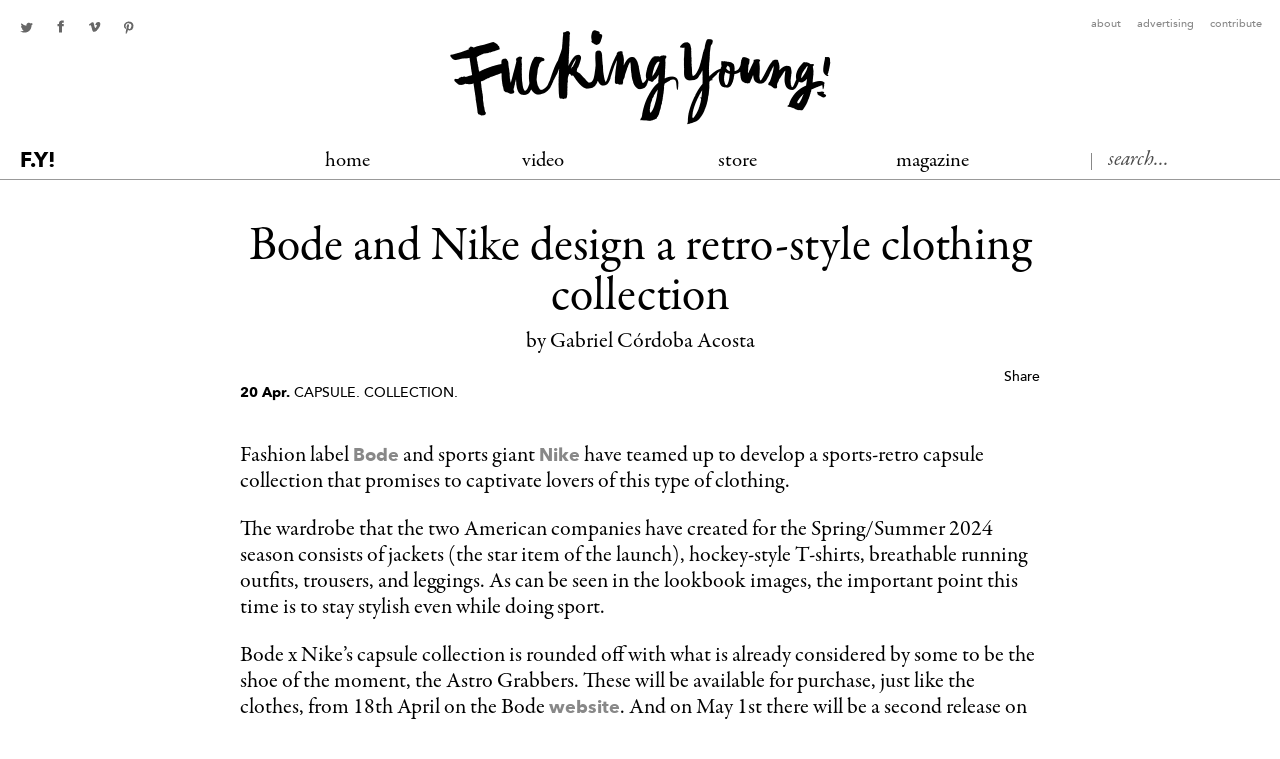

--- FILE ---
content_type: text/html; charset=UTF-8
request_url: https://fuckingyoung.es/bode-and-nike-design-a-retro-style-clothing-collection/
body_size: 17449
content:
<!DOCTYPE html>
<html xmlns="http://www.w3.org/1999/xhtml" lang="en-GB">
<head>
	<meta name="google-site-verification" content="A_F-HZrYurLp7eE3j5U5bMLFCsz4woS3ll3cwhZ3LZ4" />
	<meta http-equiv="Content-Type" content="text/html; charset=utf-8" >
	<meta name="viewport" content="width=device-width, initial-scale=1.0" >
	<meta name="format-detection" content="telephone=no" >
	<title>Bode and Nike design a retro-style clothing collection - Fucking Young!</title>
	
	<!--[if lt IE 9]>
		<script src="http://html5shim.googlecode.com/svn/trunk/html5.js"></script>
		<link rel="stylesheet" type="text/css" href="https://fuckingyoung.es/wp-content/themes/fy2/css/ie.css" media="all"/>
	<![endif]-->
	
	<meta name='robots' content='index, follow, max-image-preview:large, max-snippet:-1, max-video-preview:-1' />
	<style>img:is([sizes="auto" i], [sizes^="auto," i]) { contain-intrinsic-size: 3000px 1500px }</style>
	
	<!-- This site is optimized with the Yoast SEO plugin v26.4 - https://yoast.com/wordpress/plugins/seo/ -->
	<meta name="description" content="American fashion and sports companies Bode and Nike jointly design a clothing collection. Find out all about it." />
	<link rel="canonical" href="https://fuckingyoung.es/bode-and-nike-design-a-retro-style-clothing-collection/" />
	<meta property="og:locale" content="en_GB" />
	<meta property="og:type" content="article" />
	<meta property="og:title" content="Bode and Nike design a retro-style clothing collection - Fucking Young!" />
	<meta property="og:description" content="American fashion and sports companies Bode and Nike jointly design a clothing collection. Find out all about it." />
	<meta property="og:url" content="https://fuckingyoung.es/bode-and-nike-design-a-retro-style-clothing-collection/" />
	<meta property="og:site_name" content="Fucking Young!" />
	<meta property="article:published_time" content="2024-04-20T06:12:57+00:00" />
	<meta property="og:image" content="https://fuckingyoung.es/wp-content/uploads/2024/04/1_bode-nike_fy.jpg" />
	<meta property="og:image:width" content="800" />
	<meta property="og:image:height" content="1000" />
	<meta property="og:image:type" content="image/jpeg" />
	<meta name="author" content="Gabriel Córdoba Acosta" />
	<meta name="twitter:label1" content="Written by" />
	<meta name="twitter:data1" content="Gabriel Córdoba Acosta" />
	<meta name="twitter:label2" content="Estimated reading time" />
	<meta name="twitter:data2" content="1 minute" />
	<script type="application/ld+json" class="yoast-schema-graph">{"@context":"https://schema.org","@graph":[{"@type":"WebPage","@id":"https://fuckingyoung.es/bode-and-nike-design-a-retro-style-clothing-collection/","url":"https://fuckingyoung.es/bode-and-nike-design-a-retro-style-clothing-collection/","name":"Bode and Nike design a retro-style clothing collection - Fucking Young!","isPartOf":{"@id":"https://fuckingyoung.es/#website"},"primaryImageOfPage":{"@id":"https://fuckingyoung.es/bode-and-nike-design-a-retro-style-clothing-collection/#primaryimage"},"image":{"@id":"https://fuckingyoung.es/bode-and-nike-design-a-retro-style-clothing-collection/#primaryimage"},"thumbnailUrl":"https://fuckingyoung.es/wp-content/uploads/2024/04/1_bode-nike_fy.jpg","datePublished":"2024-04-20T06:12:57+00:00","author":{"@id":"https://fuckingyoung.es/#/schema/person/c140a67a8bb5c04eb25fb3dd3ae2ca94"},"description":"American fashion and sports companies Bode and Nike jointly design a clothing collection. Find out all about it.","breadcrumb":{"@id":"https://fuckingyoung.es/bode-and-nike-design-a-retro-style-clothing-collection/#breadcrumb"},"inLanguage":"en-GB","potentialAction":[{"@type":"ReadAction","target":["https://fuckingyoung.es/bode-and-nike-design-a-retro-style-clothing-collection/"]}]},{"@type":"ImageObject","inLanguage":"en-GB","@id":"https://fuckingyoung.es/bode-and-nike-design-a-retro-style-clothing-collection/#primaryimage","url":"https://fuckingyoung.es/wp-content/uploads/2024/04/1_bode-nike_fy.jpg","contentUrl":"https://fuckingyoung.es/wp-content/uploads/2024/04/1_bode-nike_fy.jpg","width":800,"height":1000},{"@type":"BreadcrumbList","@id":"https://fuckingyoung.es/bode-and-nike-design-a-retro-style-clothing-collection/#breadcrumb","itemListElement":[{"@type":"ListItem","position":1,"name":"Home","item":"https://fuckingyoung.es/"},{"@type":"ListItem","position":2,"name":"Bode and Nike design a retro-style clothing collection"}]},{"@type":"WebSite","@id":"https://fuckingyoung.es/#website","url":"https://fuckingyoung.es/","name":"Fucking Young!","description":"Menswear Magazine","potentialAction":[{"@type":"SearchAction","target":{"@type":"EntryPoint","urlTemplate":"https://fuckingyoung.es/?s={search_term_string}"},"query-input":{"@type":"PropertyValueSpecification","valueRequired":true,"valueName":"search_term_string"}}],"inLanguage":"en-GB"},{"@type":"Person","@id":"https://fuckingyoung.es/#/schema/person/c140a67a8bb5c04eb25fb3dd3ae2ca94","name":"Gabriel Córdoba Acosta","image":{"@type":"ImageObject","inLanguage":"en-GB","@id":"https://fuckingyoung.es/#/schema/person/image/","url":"https://secure.gravatar.com/avatar/3304e1c189abadce785cea5ae964aac8c05e295d5960d3c65e156da0aae62e3d?s=96&d=blank&r=g","contentUrl":"https://secure.gravatar.com/avatar/3304e1c189abadce785cea5ae964aac8c05e295d5960d3c65e156da0aae62e3d?s=96&d=blank&r=g","caption":"Gabriel Córdoba Acosta"},"url":"https://fuckingyoung.es/author/gabriel-cordoba-acosta/"}]}</script>
	<!-- / Yoast SEO plugin. -->


<script type="text/javascript">
/* <![CDATA[ */
window._wpemojiSettings = {"baseUrl":"https:\/\/s.w.org\/images\/core\/emoji\/16.0.1\/72x72\/","ext":".png","svgUrl":"https:\/\/s.w.org\/images\/core\/emoji\/16.0.1\/svg\/","svgExt":".svg","source":{"concatemoji":"https:\/\/fuckingyoung.es\/wp-includes\/js\/wp-emoji-release.min.js?ver=6.8.3"}};
/*! This file is auto-generated */
!function(s,n){var o,i,e;function c(e){try{var t={supportTests:e,timestamp:(new Date).valueOf()};sessionStorage.setItem(o,JSON.stringify(t))}catch(e){}}function p(e,t,n){e.clearRect(0,0,e.canvas.width,e.canvas.height),e.fillText(t,0,0);var t=new Uint32Array(e.getImageData(0,0,e.canvas.width,e.canvas.height).data),a=(e.clearRect(0,0,e.canvas.width,e.canvas.height),e.fillText(n,0,0),new Uint32Array(e.getImageData(0,0,e.canvas.width,e.canvas.height).data));return t.every(function(e,t){return e===a[t]})}function u(e,t){e.clearRect(0,0,e.canvas.width,e.canvas.height),e.fillText(t,0,0);for(var n=e.getImageData(16,16,1,1),a=0;a<n.data.length;a++)if(0!==n.data[a])return!1;return!0}function f(e,t,n,a){switch(t){case"flag":return n(e,"\ud83c\udff3\ufe0f\u200d\u26a7\ufe0f","\ud83c\udff3\ufe0f\u200b\u26a7\ufe0f")?!1:!n(e,"\ud83c\udde8\ud83c\uddf6","\ud83c\udde8\u200b\ud83c\uddf6")&&!n(e,"\ud83c\udff4\udb40\udc67\udb40\udc62\udb40\udc65\udb40\udc6e\udb40\udc67\udb40\udc7f","\ud83c\udff4\u200b\udb40\udc67\u200b\udb40\udc62\u200b\udb40\udc65\u200b\udb40\udc6e\u200b\udb40\udc67\u200b\udb40\udc7f");case"emoji":return!a(e,"\ud83e\udedf")}return!1}function g(e,t,n,a){var r="undefined"!=typeof WorkerGlobalScope&&self instanceof WorkerGlobalScope?new OffscreenCanvas(300,150):s.createElement("canvas"),o=r.getContext("2d",{willReadFrequently:!0}),i=(o.textBaseline="top",o.font="600 32px Arial",{});return e.forEach(function(e){i[e]=t(o,e,n,a)}),i}function t(e){var t=s.createElement("script");t.src=e,t.defer=!0,s.head.appendChild(t)}"undefined"!=typeof Promise&&(o="wpEmojiSettingsSupports",i=["flag","emoji"],n.supports={everything:!0,everythingExceptFlag:!0},e=new Promise(function(e){s.addEventListener("DOMContentLoaded",e,{once:!0})}),new Promise(function(t){var n=function(){try{var e=JSON.parse(sessionStorage.getItem(o));if("object"==typeof e&&"number"==typeof e.timestamp&&(new Date).valueOf()<e.timestamp+604800&&"object"==typeof e.supportTests)return e.supportTests}catch(e){}return null}();if(!n){if("undefined"!=typeof Worker&&"undefined"!=typeof OffscreenCanvas&&"undefined"!=typeof URL&&URL.createObjectURL&&"undefined"!=typeof Blob)try{var e="postMessage("+g.toString()+"("+[JSON.stringify(i),f.toString(),p.toString(),u.toString()].join(",")+"));",a=new Blob([e],{type:"text/javascript"}),r=new Worker(URL.createObjectURL(a),{name:"wpTestEmojiSupports"});return void(r.onmessage=function(e){c(n=e.data),r.terminate(),t(n)})}catch(e){}c(n=g(i,f,p,u))}t(n)}).then(function(e){for(var t in e)n.supports[t]=e[t],n.supports.everything=n.supports.everything&&n.supports[t],"flag"!==t&&(n.supports.everythingExceptFlag=n.supports.everythingExceptFlag&&n.supports[t]);n.supports.everythingExceptFlag=n.supports.everythingExceptFlag&&!n.supports.flag,n.DOMReady=!1,n.readyCallback=function(){n.DOMReady=!0}}).then(function(){return e}).then(function(){var e;n.supports.everything||(n.readyCallback(),(e=n.source||{}).concatemoji?t(e.concatemoji):e.wpemoji&&e.twemoji&&(t(e.twemoji),t(e.wpemoji)))}))}((window,document),window._wpemojiSettings);
/* ]]> */
</script>
<style id='wp-emoji-styles-inline-css' type='text/css'>

	img.wp-smiley, img.emoji {
		display: inline !important;
		border: none !important;
		box-shadow: none !important;
		height: 1em !important;
		width: 1em !important;
		margin: 0 0.07em !important;
		vertical-align: -0.1em !important;
		background: none !important;
		padding: 0 !important;
	}
</style>
<link rel='stylesheet' id='wp-block-library-css' href='https://fuckingyoung.es/wp-includes/css/dist/block-library/style.min.css?ver=6.8.3' type='text/css' media='all' />
<style id='classic-theme-styles-inline-css' type='text/css'>
/*! This file is auto-generated */
.wp-block-button__link{color:#fff;background-color:#32373c;border-radius:9999px;box-shadow:none;text-decoration:none;padding:calc(.667em + 2px) calc(1.333em + 2px);font-size:1.125em}.wp-block-file__button{background:#32373c;color:#fff;text-decoration:none}
</style>
<style id='global-styles-inline-css' type='text/css'>
:root{--wp--preset--aspect-ratio--square: 1;--wp--preset--aspect-ratio--4-3: 4/3;--wp--preset--aspect-ratio--3-4: 3/4;--wp--preset--aspect-ratio--3-2: 3/2;--wp--preset--aspect-ratio--2-3: 2/3;--wp--preset--aspect-ratio--16-9: 16/9;--wp--preset--aspect-ratio--9-16: 9/16;--wp--preset--color--black: #000000;--wp--preset--color--cyan-bluish-gray: #abb8c3;--wp--preset--color--white: #ffffff;--wp--preset--color--pale-pink: #f78da7;--wp--preset--color--vivid-red: #cf2e2e;--wp--preset--color--luminous-vivid-orange: #ff6900;--wp--preset--color--luminous-vivid-amber: #fcb900;--wp--preset--color--light-green-cyan: #7bdcb5;--wp--preset--color--vivid-green-cyan: #00d084;--wp--preset--color--pale-cyan-blue: #8ed1fc;--wp--preset--color--vivid-cyan-blue: #0693e3;--wp--preset--color--vivid-purple: #9b51e0;--wp--preset--gradient--vivid-cyan-blue-to-vivid-purple: linear-gradient(135deg,rgba(6,147,227,1) 0%,rgb(155,81,224) 100%);--wp--preset--gradient--light-green-cyan-to-vivid-green-cyan: linear-gradient(135deg,rgb(122,220,180) 0%,rgb(0,208,130) 100%);--wp--preset--gradient--luminous-vivid-amber-to-luminous-vivid-orange: linear-gradient(135deg,rgba(252,185,0,1) 0%,rgba(255,105,0,1) 100%);--wp--preset--gradient--luminous-vivid-orange-to-vivid-red: linear-gradient(135deg,rgba(255,105,0,1) 0%,rgb(207,46,46) 100%);--wp--preset--gradient--very-light-gray-to-cyan-bluish-gray: linear-gradient(135deg,rgb(238,238,238) 0%,rgb(169,184,195) 100%);--wp--preset--gradient--cool-to-warm-spectrum: linear-gradient(135deg,rgb(74,234,220) 0%,rgb(151,120,209) 20%,rgb(207,42,186) 40%,rgb(238,44,130) 60%,rgb(251,105,98) 80%,rgb(254,248,76) 100%);--wp--preset--gradient--blush-light-purple: linear-gradient(135deg,rgb(255,206,236) 0%,rgb(152,150,240) 100%);--wp--preset--gradient--blush-bordeaux: linear-gradient(135deg,rgb(254,205,165) 0%,rgb(254,45,45) 50%,rgb(107,0,62) 100%);--wp--preset--gradient--luminous-dusk: linear-gradient(135deg,rgb(255,203,112) 0%,rgb(199,81,192) 50%,rgb(65,88,208) 100%);--wp--preset--gradient--pale-ocean: linear-gradient(135deg,rgb(255,245,203) 0%,rgb(182,227,212) 50%,rgb(51,167,181) 100%);--wp--preset--gradient--electric-grass: linear-gradient(135deg,rgb(202,248,128) 0%,rgb(113,206,126) 100%);--wp--preset--gradient--midnight: linear-gradient(135deg,rgb(2,3,129) 0%,rgb(40,116,252) 100%);--wp--preset--font-size--small: 13px;--wp--preset--font-size--medium: 20px;--wp--preset--font-size--large: 36px;--wp--preset--font-size--x-large: 42px;--wp--preset--spacing--20: 0.44rem;--wp--preset--spacing--30: 0.67rem;--wp--preset--spacing--40: 1rem;--wp--preset--spacing--50: 1.5rem;--wp--preset--spacing--60: 2.25rem;--wp--preset--spacing--70: 3.38rem;--wp--preset--spacing--80: 5.06rem;--wp--preset--shadow--natural: 6px 6px 9px rgba(0, 0, 0, 0.2);--wp--preset--shadow--deep: 12px 12px 50px rgba(0, 0, 0, 0.4);--wp--preset--shadow--sharp: 6px 6px 0px rgba(0, 0, 0, 0.2);--wp--preset--shadow--outlined: 6px 6px 0px -3px rgba(255, 255, 255, 1), 6px 6px rgba(0, 0, 0, 1);--wp--preset--shadow--crisp: 6px 6px 0px rgba(0, 0, 0, 1);}:where(.is-layout-flex){gap: 0.5em;}:where(.is-layout-grid){gap: 0.5em;}body .is-layout-flex{display: flex;}.is-layout-flex{flex-wrap: wrap;align-items: center;}.is-layout-flex > :is(*, div){margin: 0;}body .is-layout-grid{display: grid;}.is-layout-grid > :is(*, div){margin: 0;}:where(.wp-block-columns.is-layout-flex){gap: 2em;}:where(.wp-block-columns.is-layout-grid){gap: 2em;}:where(.wp-block-post-template.is-layout-flex){gap: 1.25em;}:where(.wp-block-post-template.is-layout-grid){gap: 1.25em;}.has-black-color{color: var(--wp--preset--color--black) !important;}.has-cyan-bluish-gray-color{color: var(--wp--preset--color--cyan-bluish-gray) !important;}.has-white-color{color: var(--wp--preset--color--white) !important;}.has-pale-pink-color{color: var(--wp--preset--color--pale-pink) !important;}.has-vivid-red-color{color: var(--wp--preset--color--vivid-red) !important;}.has-luminous-vivid-orange-color{color: var(--wp--preset--color--luminous-vivid-orange) !important;}.has-luminous-vivid-amber-color{color: var(--wp--preset--color--luminous-vivid-amber) !important;}.has-light-green-cyan-color{color: var(--wp--preset--color--light-green-cyan) !important;}.has-vivid-green-cyan-color{color: var(--wp--preset--color--vivid-green-cyan) !important;}.has-pale-cyan-blue-color{color: var(--wp--preset--color--pale-cyan-blue) !important;}.has-vivid-cyan-blue-color{color: var(--wp--preset--color--vivid-cyan-blue) !important;}.has-vivid-purple-color{color: var(--wp--preset--color--vivid-purple) !important;}.has-black-background-color{background-color: var(--wp--preset--color--black) !important;}.has-cyan-bluish-gray-background-color{background-color: var(--wp--preset--color--cyan-bluish-gray) !important;}.has-white-background-color{background-color: var(--wp--preset--color--white) !important;}.has-pale-pink-background-color{background-color: var(--wp--preset--color--pale-pink) !important;}.has-vivid-red-background-color{background-color: var(--wp--preset--color--vivid-red) !important;}.has-luminous-vivid-orange-background-color{background-color: var(--wp--preset--color--luminous-vivid-orange) !important;}.has-luminous-vivid-amber-background-color{background-color: var(--wp--preset--color--luminous-vivid-amber) !important;}.has-light-green-cyan-background-color{background-color: var(--wp--preset--color--light-green-cyan) !important;}.has-vivid-green-cyan-background-color{background-color: var(--wp--preset--color--vivid-green-cyan) !important;}.has-pale-cyan-blue-background-color{background-color: var(--wp--preset--color--pale-cyan-blue) !important;}.has-vivid-cyan-blue-background-color{background-color: var(--wp--preset--color--vivid-cyan-blue) !important;}.has-vivid-purple-background-color{background-color: var(--wp--preset--color--vivid-purple) !important;}.has-black-border-color{border-color: var(--wp--preset--color--black) !important;}.has-cyan-bluish-gray-border-color{border-color: var(--wp--preset--color--cyan-bluish-gray) !important;}.has-white-border-color{border-color: var(--wp--preset--color--white) !important;}.has-pale-pink-border-color{border-color: var(--wp--preset--color--pale-pink) !important;}.has-vivid-red-border-color{border-color: var(--wp--preset--color--vivid-red) !important;}.has-luminous-vivid-orange-border-color{border-color: var(--wp--preset--color--luminous-vivid-orange) !important;}.has-luminous-vivid-amber-border-color{border-color: var(--wp--preset--color--luminous-vivid-amber) !important;}.has-light-green-cyan-border-color{border-color: var(--wp--preset--color--light-green-cyan) !important;}.has-vivid-green-cyan-border-color{border-color: var(--wp--preset--color--vivid-green-cyan) !important;}.has-pale-cyan-blue-border-color{border-color: var(--wp--preset--color--pale-cyan-blue) !important;}.has-vivid-cyan-blue-border-color{border-color: var(--wp--preset--color--vivid-cyan-blue) !important;}.has-vivid-purple-border-color{border-color: var(--wp--preset--color--vivid-purple) !important;}.has-vivid-cyan-blue-to-vivid-purple-gradient-background{background: var(--wp--preset--gradient--vivid-cyan-blue-to-vivid-purple) !important;}.has-light-green-cyan-to-vivid-green-cyan-gradient-background{background: var(--wp--preset--gradient--light-green-cyan-to-vivid-green-cyan) !important;}.has-luminous-vivid-amber-to-luminous-vivid-orange-gradient-background{background: var(--wp--preset--gradient--luminous-vivid-amber-to-luminous-vivid-orange) !important;}.has-luminous-vivid-orange-to-vivid-red-gradient-background{background: var(--wp--preset--gradient--luminous-vivid-orange-to-vivid-red) !important;}.has-very-light-gray-to-cyan-bluish-gray-gradient-background{background: var(--wp--preset--gradient--very-light-gray-to-cyan-bluish-gray) !important;}.has-cool-to-warm-spectrum-gradient-background{background: var(--wp--preset--gradient--cool-to-warm-spectrum) !important;}.has-blush-light-purple-gradient-background{background: var(--wp--preset--gradient--blush-light-purple) !important;}.has-blush-bordeaux-gradient-background{background: var(--wp--preset--gradient--blush-bordeaux) !important;}.has-luminous-dusk-gradient-background{background: var(--wp--preset--gradient--luminous-dusk) !important;}.has-pale-ocean-gradient-background{background: var(--wp--preset--gradient--pale-ocean) !important;}.has-electric-grass-gradient-background{background: var(--wp--preset--gradient--electric-grass) !important;}.has-midnight-gradient-background{background: var(--wp--preset--gradient--midnight) !important;}.has-small-font-size{font-size: var(--wp--preset--font-size--small) !important;}.has-medium-font-size{font-size: var(--wp--preset--font-size--medium) !important;}.has-large-font-size{font-size: var(--wp--preset--font-size--large) !important;}.has-x-large-font-size{font-size: var(--wp--preset--font-size--x-large) !important;}
:where(.wp-block-post-template.is-layout-flex){gap: 1.25em;}:where(.wp-block-post-template.is-layout-grid){gap: 1.25em;}
:where(.wp-block-columns.is-layout-flex){gap: 2em;}:where(.wp-block-columns.is-layout-grid){gap: 2em;}
:root :where(.wp-block-pullquote){font-size: 1.5em;line-height: 1.6;}
</style>
<link rel='stylesheet' id='cpsh-shortcodes-css' href='https://fuckingyoung.es/wp-content/plugins/column-shortcodes//assets/css/shortcodes.css?ver=1.0.1' type='text/css' media='all' />
<link rel='stylesheet' id='woocommerce-layout-css' href='https://fuckingyoung.es/wp-content/plugins/woocommerce/assets/css/woocommerce-layout.css?ver=10.0.4' type='text/css' media='all' />
<link rel='stylesheet' id='woocommerce-smallscreen-css' href='https://fuckingyoung.es/wp-content/plugins/woocommerce/assets/css/woocommerce-smallscreen.css?ver=10.0.4' type='text/css' media='only screen and (max-width: 768px)' />
<link rel='stylesheet' id='woocommerce-general-css' href='https://fuckingyoung.es/wp-content/plugins/woocommerce/assets/css/woocommerce.css?ver=10.0.4' type='text/css' media='all' />
<style id='woocommerce-inline-inline-css' type='text/css'>
.woocommerce form .form-row .required { visibility: visible; }
</style>
<link rel='stylesheet' id='brands-styles-css' href='https://fuckingyoung.es/wp-content/plugins/woocommerce/assets/css/brands.css?ver=10.0.4' type='text/css' media='all' />
<script type="text/javascript" src="https://fuckingyoung.es/wp-includes/js/jquery/jquery.min.js?ver=3.7.1" id="jquery-core-js"></script>
<script type="text/javascript" src="https://fuckingyoung.es/wp-includes/js/jquery/jquery-migrate.min.js?ver=3.4.1" id="jquery-migrate-js"></script>
<script type="text/javascript" src="https://fuckingyoung.es/wp-content/plugins/woocommerce/assets/js/jquery-blockui/jquery.blockUI.min.js?ver=2.7.0-wc.10.0.4" id="jquery-blockui-js" defer="defer" data-wp-strategy="defer"></script>
<script type="text/javascript" id="wc-add-to-cart-js-extra">
/* <![CDATA[ */
var wc_add_to_cart_params = {"ajax_url":"\/wp-admin\/admin-ajax.php","wc_ajax_url":"\/?wc-ajax=%%endpoint%%","i18n_view_cart":"View basket","cart_url":"https:\/\/fuckingyoung.es\/cart\/","is_cart":"","cart_redirect_after_add":"no"};
/* ]]> */
</script>
<script type="text/javascript" src="https://fuckingyoung.es/wp-content/plugins/woocommerce/assets/js/frontend/add-to-cart.min.js?ver=10.0.4" id="wc-add-to-cart-js" defer="defer" data-wp-strategy="defer"></script>
<script type="text/javascript" src="https://fuckingyoung.es/wp-content/plugins/woocommerce/assets/js/js-cookie/js.cookie.min.js?ver=2.1.4-wc.10.0.4" id="js-cookie-js" defer="defer" data-wp-strategy="defer"></script>
<script type="text/javascript" id="woocommerce-js-extra">
/* <![CDATA[ */
var woocommerce_params = {"ajax_url":"\/wp-admin\/admin-ajax.php","wc_ajax_url":"\/?wc-ajax=%%endpoint%%","i18n_password_show":"Show password","i18n_password_hide":"Hide password"};
/* ]]> */
</script>
<script type="text/javascript" src="https://fuckingyoung.es/wp-content/plugins/woocommerce/assets/js/frontend/woocommerce.min.js?ver=10.0.4" id="woocommerce-js" defer="defer" data-wp-strategy="defer"></script>
<script type="text/javascript" id="WCPAY_ASSETS-js-extra">
/* <![CDATA[ */
var wcpayAssets = {"url":"https:\/\/fuckingyoung.es\/wp-content\/plugins\/woocommerce-payments\/dist\/"};
/* ]]> */
</script>
<link rel="https://api.w.org/" href="https://fuckingyoung.es/wp-json/" /><link rel="alternate" title="JSON" type="application/json" href="https://fuckingyoung.es/wp-json/wp/v2/posts/687610" /><link rel="EditURI" type="application/rsd+xml" title="RSD" href="https://fuckingyoung.es/xmlrpc.php?rsd" />
<link rel='shortlink' href='https://fuckingyoung.es/?p=687610' />
<link rel="alternate" title="oEmbed (JSON)" type="application/json+oembed" href="https://fuckingyoung.es/wp-json/oembed/1.0/embed?url=https%3A%2F%2Ffuckingyoung.es%2Fbode-and-nike-design-a-retro-style-clothing-collection%2F" />
<link rel="alternate" title="oEmbed (XML)" type="text/xml+oembed" href="https://fuckingyoung.es/wp-json/oembed/1.0/embed?url=https%3A%2F%2Ffuckingyoung.es%2Fbode-and-nike-design-a-retro-style-clothing-collection%2F&#038;format=xml" />
	<noscript><style>.woocommerce-product-gallery{ opacity: 1 !important; }</style></noscript>
			<style type="text/css" id="wp-custom-css">
			.posts .item .img img {
	height: auto;
}		</style>
			
		
	<script type='text/javascript'>
	  var googletag = googletag || {};
	  googletag.cmd = googletag.cmd || [];
	  (function() {
	    var gads = document.createElement('script');
	    gads.async = true;
	    gads.type = 'text/javascript';
	    var useSSL = 'https:' == document.location.protocol;
	    gads.src = (useSSL ? 'https:' : 'http:') +
	      '//www.googletagservices.com/tag/js/gpt.js';
	    var node = document.getElementsByTagName('script')[0];
	    node.parentNode.insertBefore(gads, node);
	  })();
	</script>
	
	<script type='text/javascript'>
	  googletag.cmd.push(function() {
	    googletag.defineSlot('/20177596/FYCABECERA', [[1, 1], [970, 250]], 'div-gpt-ad-1457644786351-0').addService(googletag.pubads());
	    googletag.pubads().enableSingleRequest();
	    googletag.enableServices();
	  });
	</script>
	
	<script async='async' src='https://www.googletagservices.com/tag/js/gpt.js'></script>
	<script>
	  var googletag = googletag || {};
	  googletag.cmd = googletag.cmd || [];
	</script>

	<script>
  googletag.cmd.push(function() {
    googletag.defineSlot('/20177596/FYCABECERA', [[970, 250], [728, 90], [980, 250], [1, 1]], 'div-gpt-ad-1506937016093-0').addService(googletag.pubads());
    googletag.pubads().enableSingleRequest();
    googletag.enableServices();
  });
</script>
		
	<script async='async' src='https://www.googletagservices.com/tag/js/gpt.js'></script>
<script>
  var googletag = googletag || {};
  googletag.cmd = googletag.cmd || [];
</script>

<script>
  googletag.cmd.push(function() {
    googletag.defineSlot('/20177596/FYFOOTER', [[728, 90], [980, 250], [300, 250], [800, 500]], 'div-gpt-ad-1521716993313-0').addService(googletag.pubads());
    googletag.pubads().enableSingleRequest();
    googletag.enableServices();
  });
</script>
	
	<script>
	  googletag.cmd.push(function() {
  	  googletag.defineSlot('/20177596/FYCONTENT1', [300, 600], 'div-gpt-ad-1494501813455-0').addService(googletag.pubads());
 	   googletag.pubads().enableSingleRequest();
 	   googletag.enableServices();
	  });
	</script>
	
<script>
  googletag.cmd.push(function() {
    googletag.defineSlot('/20177596/FYTOP', [[800, 500], [970, 250], [728, 90], [980, 250]], 'div-gpt-ad-1522056520700-0').addService(googletag.pubads());
    googletag.pubads().enableSingleRequest();
    googletag.enableServices();
  });
</script>

	<script type='text/javascript'>
	  googletag.cmd.push(function() {
	    googletag.defineSlot('/20177596/FYCONTENT2', [[300, 600], [300, 250]], 'div-gpt-ad-1460972020556-0').addService(googletag.pubads());
	    googletag.pubads().enableSingleRequest();
	    googletag.enableServices();
	  });
	</script>
	
	<script>
  googletag.cmd.push(function() {
    googletag.defineSlot('/20177596/FYPOSTER', [[600, 900], [800, 400], [800, 500], [900, 600]], 'div-gpt-ad-1506934454750-0').addService(googletag.pubads());
    googletag.pubads().enableSingleRequest();
    googletag.enableServices();
  });
</script>

	<script>
  	googletag.cmd.push(function() {
  	  googletag.defineSlot('/20177596/FYCONTENT1', [300, 600], 'div-gpt-ad-1491870659955-0').addService(googletag.pubads());
   	 googletag.pubads().enableSingleRequest();
   	 googletag.enableServices();
	  });
	</script>

	<link rel="stylesheet" type="text/css" href="https://fuckingyoung.es/wp-content/themes/fy2/style.css" media="all" >
</head>
<body class="wp-singular post-template-default single single-post postid-687610 single-format-standard wp-theme-fy2 theme-fy2 woocommerce-no-js">


	<div class="fybg">

	<article class="post-inner">

		
		<div class="container">
						<h1>Bode and Nike design a retro-style clothing collection</h1>
			<span class="author">by Gabriel Córdoba Acosta</span>

						<div class="meta">
					<div class="share-box"><div class="share">
	<div class="add-box">
	<a class="addthis_button_facebook_like" addthis:title="Bode and Nike design a retro-style clothing collection" addthis:url="https://fuckingyoung.es/bode-and-nike-design-a-retro-style-clothing-collection/" fb:like:layout="button_count"></a>
<a class="addthis_button_tweet" addthis:url="https://fuckingyoung.es/bode-and-nike-design-a-retro-style-clothing-collection/"></a>
	</div>
	<a class="str addthis_button_compact" addthis:url="https://fuckingyoung.es/bode-and-nike-design-a-retro-style-clothing-collection/">Share</a>
	<script type="text/javascript">var addthis_config = {"data_track_addressbar":false};</script>
	<script type="text/javascript" src="//s7.addthis.com/js/300/addthis_widget.js#pubid=ra-4e00f3976a037632"></script>
</div></div>
					<div class="caption"><em class="date">20 Apr.</em> <span class="line"><a href="https://fuckingyoung.es/category/collection/capsule/" rel="category tag">Capsule</a>. <a href="https://fuckingyoung.es/category/collection/" rel="category tag">Collection</a>.</span></div>
				</div>

			<div class="post-content">
			<p>Fashion label <a href="https://www.instagram.com/bode/?hl=es" target="_blank" rel="noopener"><strong>Bode</strong></a> and sports giant <a href="https://fuckingyoung.es/nike-and-comme-des-garcons-homme-plus-unveil-the-acg-mountain-fly-2-low-sp/" target="_blank" rel="noopener"><strong>Nike</strong></a> have teamed up to develop a sports-retro capsule collection that promises to captivate lovers of this type of clothing.</p>
<p>The wardrobe that the two American companies have created for the Spring/Summer 2024 season consists of jackets (the star item of the launch), hockey-style T-shirts, breathable running outfits, trousers, and leggings. As can be seen in the lookbook images, the important point this time is to stay stylish even while doing sport.</p>
<p>Bode x Nike&#8217;s capsule collection is rounded off with what is already considered by some to be the shoe of the moment, the Astro Grabbers. These will be available for purchase, just like the clothes, from 18th April on the Bode <a href="https://bode.com/" target="_blank" rel="noopener"><strong>website</strong></a>. And on May 1st there will be a second release on the Nike SNKRS app.</p>
<p>Have a look at the images below:</p>
<p><img fetchpriority="high" decoding="async" src="https://fuckingyoung.es/wp-content/uploads/2024/04/1_bode-nike_fy.jpg" alt="" width="800" height="1000" class="aligncenter size-full wp-image-687655" /></p>
<p><img decoding="async" src="https://fuckingyoung.es/wp-content/uploads/2024/04/2_bode-nike_fy.jpg" alt="" width="800" height="1205" class="aligncenter size-full-size wp-image-687657" /></p>
<p><img decoding="async" src="https://fuckingyoung.es/wp-content/uploads/2024/04/3_bode-nike_fy.jpg" alt="" width="800" height="1205" class="aligncenter size-full-size wp-image-687659" /></p>
<p><img loading="lazy" decoding="async" src="https://fuckingyoung.es/wp-content/uploads/2024/04/4_bode-nike_fy.jpg" alt="" width="800" height="1205" class="aligncenter size-full-size wp-image-687661" /></p>
<p><img loading="lazy" decoding="async" src="https://fuckingyoung.es/wp-content/uploads/2024/04/5_bode-nike_fy.jpg" alt="" width="800" height="1205" class="aligncenter size-full-size wp-image-687663" /></p>
<p><img loading="lazy" decoding="async" src="https://fuckingyoung.es/wp-content/uploads/2024/04/6_bode-nike_fy.jpg" alt="" width="800" height="1205" class="aligncenter size-full-size wp-image-687665" /></p>
<p><img loading="lazy" decoding="async" src="https://fuckingyoung.es/wp-content/uploads/2024/04/7_bode-nike_fy.jpg" alt="" width="800" height="1205" class="aligncenter size-full-size wp-image-687667" /></p>
			</div>

							<div class="meta">
					<div class="share-box"><div class="share">
	<div class="add-box">
	<a class="addthis_button_facebook_like" addthis:title="Bode and Nike design a retro-style clothing collection" addthis:url="https://fuckingyoung.es/bode-and-nike-design-a-retro-style-clothing-collection/" fb:like:layout="button_count"></a>
<a class="addthis_button_tweet" addthis:url="https://fuckingyoung.es/bode-and-nike-design-a-retro-style-clothing-collection/"></a>
	</div>
	<a class="str addthis_button_compact" addthis:url="https://fuckingyoung.es/bode-and-nike-design-a-retro-style-clothing-collection/">Share</a>
	<script type="text/javascript">var addthis_config = {"data_track_addressbar":false};</script>
	<script type="text/javascript" src="//s7.addthis.com/js/300/addthis_widget.js#pubid=ra-4e00f3976a037632"></script>
</div></div>
					<div class="caption"><em class="date">20 Apr.</em> <span class="line"><a href="https://fuckingyoung.es/category/collection/capsule/" rel="category tag">Capsule</a>. <a href="https://fuckingyoung.es/category/collection/" rel="category tag">Collection</a>.</span></div>
				</div>		</div>

				<div class="separator hidden-mobile">
			<div class="f-comments"><div class="fb-comments" data-href="https://fuckingyoung.es/bode-and-nike-design-a-retro-style-clothing-collection/" data-numposts="5" data-colorscheme="light"></div></div>
		</div>
						<a href="https://fuckingyoung.es/comme-des-garcons-presents-its-first-collection-of-made-in-italy-handbags/" class="prev-article"><span>Comme des Garçons presents its first collection of &#8220;Made in Italy&#8221; handbags</span></a>
		<a href="https://fuckingyoung.es/the-worlds-borough-spring-summer-2024-campaign-by-aime-leon-dore/" class="next-article"><span>&#8220;The World&#8217;s Borough&#8221; Spring/Summer 2024 campaign by Aimé Leon Dore</span></a>
		<div class="page-controls">
			<div class="base hidden-mobile">
				<span class="str">actual</span>
				<strong class="name">Bode and Nike design a retro-style clothing collection</strong>
			</div>
			
			<a href="https://fuckingyoung.es/comme-des-garcons-presents-its-first-collection-of-made-in-italy-handbags/" class="prev-control">
				<span class="str">previous</span>
				<span class="name-str">Comme des Garçons presents its first collection of &#8220;Made in Italy&#8221; handbags</span>
			</a>
			<a href="https://fuckingyoung.es/the-worlds-borough-spring-summer-2024-campaign-by-aime-leon-dore/" class="next-control">
				<span class="str">next</span>
				<span class="name-str">&#8220;The World&#8217;s Borough&#8221; Spring/Summer 2024 campaign by Aimé Leon Dore</span>
			</a>
		</div>
		
	</article><!-- /single-post -->

				
			<div class="ad-area"><script type="text/javascript">
var total_images = 3;
var random_number = Math.floor((Math.random()*total_images));
var random_img = new Array();
random_img[0] = '<a href="https://fuckingyoung.es/store" target="_self"><img src="https://fuckingyoung.es/wp-content/uploads/2025/06/fy.jpg" /></a>';
random_img[1] = '<a href="https://fuckingyoung.es/store" target="_self"><img src="https://fuckingyoung.es/wp-content/uploads/2025/06/fy.jpg" /></a>';
random_img[2] = '<a href="https://fuckingyoung.es/store" target="_self"><img src="https://fuckingyoung.es/wp-content/uploads/2025/06/fy.jpg" /></a>';
document.write(random_img[random_number]);
</script>
				<strong class="caption">Advertisement</strong>
			</div><!-- /ad-area -->
			
					

	<article class="posts" id="posts-1">

		
			
			
				
				
				
			



				<div class="item post-790054 post type-post status-publish format-standard has-post-thumbnail hentry category-collection category-fall-winter-colecciones tag-haider-ackermann">
			<div class="img"><a href="https://fuckingyoung.es/canada-goose-by-haider-ackermann-unveils-a-third-instalment-that-melts-the-cold/"><img width="800" height="1000" src="https://fuckingyoung.es/wp-content/uploads/2025/11/1Sin-titulo-1.jpg" class="attachment-medium size-medium wp-post-image" alt="" decoding="async" loading="lazy" /></a></div>			<h2><a href="https://fuckingyoung.es/canada-goose-by-haider-ackermann-unveils-a-third-instalment-that-melts-the-cold/">Canada Goose by Haider Ackermann unveils a third instalment that melts the cold</a></h2>
			<p>The third instalment of Canada Goose by Haider Ackermann elevates winterwear with bold minimalism and functional sophistication.</p>
			<div class="meta">
				<em class="date">19 Nov</em> — <a href="https://fuckingyoung.es/category/collection/" rel="category tag">Collection</a>. <a href="https://fuckingyoung.es/category/collection/fall-winter-colecciones/" rel="category tag">Fall/Winter</a>			</div>
		</div>
		


		
			
			
			
				
				
				
			



				<div class="item post-790098 post type-post status-publish format-standard has-post-thumbnail hentry category-collection">
			<div class="img"><a href="https://fuckingyoung.es/no-this-isnt-clickbait-grindr-brings-gay-sheep-to-the-runway-with-i-wool-survive/"><img width="800" height="1200" src="https://fuckingyoung.es/wp-content/uploads/2025/11/Look-32-Wrestler-Grindr-x-Rainbow-Wool-_I-Wool-Survive_-Designed-by-Michael-Schmidt.jpg" class="attachment-medium size-medium wp-post-image" alt="" decoding="async" loading="lazy" /></a></div>			<h2><a href="https://fuckingyoung.es/no-this-isnt-clickbait-grindr-brings-gay-sheep-to-the-runway-with-i-wool-survive/">No, this isn’t clickbait, Grindr Brings Gay Sheep to the Runway with I Wool Survive</a></h2>
			<p>Weaving (literally) together activism, design, and queer culture, Grindr partnered with Rainbow Wool to present I Wool Survive on the runway in New York.</p>
			<div class="meta">
				<em class="date">19 Nov</em> — <a href="https://fuckingyoung.es/category/collection/" rel="category tag">Collection</a>			</div>
		</div>
		


		
			
			
			
				
				
				
			



						<div class="item-group item-store">
			<div class="item">
				<div class="head">
					<h2 class="ttl"><a href="https://fuckingyoung.es/store/">F.Y. <strong>Store</strong></a></h2>
					<strong class="price"><span class="woocommerce-Price-amount amount"><bdi>5,00<span class="woocommerce-Price-currencySymbol">&euro;</span></bdi></span></strong>
				</div>
				<div class="img"><a href="https://fuckingyoung.es/store/fucking-young-25-digital-2/"><img width="682" height="948" src="https://fuckingyoung.es/wp-content/uploads/2025/08/fuckingyoungmagazine-fy26.jpg" class="attachment-medium size-medium wp-post-image" alt="" decoding="async" loading="lazy" /></a></div>
				<div class="prod-descr">
					<strong class="name"><a href="https://fuckingyoung.es/store/fucking-young-25-digital-2/">Fucking Young! #26 – DIGITAL</a></strong>
					<span class="category"> <a href="https://fuckingyoung.es/product-category/digital/" rel="tag">Digital</a></span>					</a><a href="?add-to-cart=783107" aria-describedby="woocommerce_loop_add_to_cart_link_describedby_783107" data-quantity="1" class="button product_type_simple add_to_cart_button ajax_add_to_cart" data-product_id="783107" data-product_sku="" aria-label="Add to basket: &ldquo;Fucking Young! #26 – DIGITAL&rdquo;" rel="nofollow" data-success_message="&ldquo;Fucking Young! #26 – DIGITAL&rdquo; has been added to your cart">Add to basket</a>	<span id="woocommerce_loop_add_to_cart_link_describedby_783107" class="screen-reader-text">
			</span>
				</div>
			</div>
		</div>
		<div class="item post-790227 post type-post status-publish format-standard has-post-thumbnail hentry category-capsule category-shoes">
			<div class="img"><a href="https://fuckingyoung.es/puma-x-rombaut-season-2-arrives/"><img width="800" height="1000" src="https://fuckingyoung.es/wp-content/uploads/2025/11/AW25_PUMA-X-ROMBAUT-CAMPAIGN_11.jpg" class="attachment-medium size-medium wp-post-image" alt="" decoding="async" loading="lazy" /></a></div>			<h2><a href="https://fuckingyoung.es/puma-x-rombaut-season-2-arrives/">PUMA x ROMBAUT Season 2 Arrives</a></h2>
			<p>PUMA and ROMBAUT have released the second and final chapter of their collaboration.</p>
			<div class="meta">
				<em class="date">19 Nov</em> — <a href="https://fuckingyoung.es/category/collection/capsule/" rel="category tag">Capsule</a>. <a href="https://fuckingyoung.es/category/collection/shoes/" rel="category tag">Shoes</a>			</div>
		</div>
		


		
			
			
				
				
				
			



				<div class="item post-790251 post type-post status-publish format-standard has-post-thumbnail hentry category-accesories category-capsule">
			<div class="img"><a href="https://fuckingyoung.es/unleash-the-chaos-eastpak-collaborates-with-gremlins/"><img width="800" height="1000" src="https://fuckingyoung.es/wp-content/uploads/2025/11/SYN2190_Movie_Club_Gremlins_1440x1800px_Smokey_02.jpg" class="attachment-medium size-medium wp-post-image" alt="" decoding="async" loading="lazy" /></a></div>			<h2><a href="https://fuckingyoung.es/unleash-the-chaos-eastpak-collaborates-with-gremlins/">Unleash the Chaos: Eastpak Collaborates with Gremlins</a></h2>
			<p>Eastpak has released a new collection in its Movie Club series, this time inspired by the 1984 film Gremlins.</p>
			<div class="meta">
				<em class="date">19 Nov</em> — <a href="https://fuckingyoung.es/category/collection/accesories/" rel="category tag">Accesories</a>. <a href="https://fuckingyoung.es/category/collection/capsule/" rel="category tag">Capsule</a>			</div>
		</div>
		


		
			
			
				
				
				
			



				<div class="item post-790037 post type-post status-publish format-standard has-post-thumbnail hentry category-collection category-eyewear category-fall-winter-colecciones category-shoes">
			<div class="img"><a href="https://fuckingyoung.es/oakley-factory-team-fw25-collection/"><img width="800" height="800" src="https://fuckingyoung.es/wp-content/uploads/2025/11/1.-FW25-PLANTARIS.jpg" class="attachment-medium size-medium wp-post-image" alt="" decoding="async" loading="lazy" /></a></div>			<h2><a href="https://fuckingyoung.es/oakley-factory-team-fw25-collection/">Oakley Factory Team FW25 Collection</a></h2>
			<p>The Oakley Factory Team returns for Fall/Winter 2025 with a collection focused on technical experimentation.</p>
			<div class="meta">
				<em class="date">19 Nov</em> — <a href="https://fuckingyoung.es/category/collection/" rel="category tag">Collection</a>. <a href="https://fuckingyoung.es/category/collection/eyewear/" rel="category tag">Eyewear</a>. <a href="https://fuckingyoung.es/category/collection/fall-winter-colecciones/" rel="category tag">Fall/Winter</a>. <a href="https://fuckingyoung.es/category/collection/shoes/" rel="category tag">Shoes</a>			</div>
		</div>
		


		
			
			
				
				
				
			



				<div class="item post-790324 post type-post status-publish format-standard has-post-thumbnail hentry category-art category-events category-maastricht">
			<div class="img"><a href="https://fuckingyoung.es/highlights-from-fashionclash-festival-2025/"><img width="800" height="1200" src="https://fuckingyoung.es/wp-content/uploads/2025/11/CLASHLAB-project_-Lioba-Benold-x-Jelle-Huizinga-x-Shurick-Jantjet_112_JonathanWiddershoven.jpg" class="attachment-medium size-medium wp-post-image" alt="" decoding="async" loading="lazy" /></a></div>			<h2><a href="https://fuckingyoung.es/highlights-from-fashionclash-festival-2025/">Highlights from FASHIONCLASH Festival 2025</a></h2>
			<p>The 17th FASHIONCLASH Festival filled three November days in Maastricht with performances, films, workshops and shows made by students, activists and designers from over 25 countries.</p>
			<div class="meta">
				<em class="date">18 Nov</em> — <a href="https://fuckingyoung.es/category/more/art/" rel="category tag">Art</a>. <a href="https://fuckingyoung.es/category/more/events/" rel="category tag">Events</a>. <a href="https://fuckingyoung.es/category/runway/maastricht/" rel="category tag">Maastricht</a>			</div>
		</div>
		


		
			
			
				
				
				
			



				<div class="item post-788204 post type-post status-publish format-standard has-post-thumbnail hentry category-interview">
			<div class="img"><a href="https://fuckingyoung.es/introducing-moore-a-visionary-in-modern-street-through-fashion-community/"><img width="800" height="1030" src="https://fuckingyoung.es/wp-content/uploads/2025/10/MOOREpreview2025029.jpg" class="attachment-medium size-medium wp-post-image" alt="" decoding="async" loading="lazy" /></a></div>			<h2><a href="https://fuckingyoung.es/introducing-moore-a-visionary-in-modern-street-through-fashion-community/">Introducing MOORE: A Visionary in Modern Street through Fashion Community</a></h2>
			<p>With over two decades of dedicated experience in the fashion industry, Andrea Moore has forged a distinctive path, blending vibrant colors and innovative materials into gender-neutral designs that resonate with today&#8217;s diverse audience.</p>
			<div class="meta">
				<em class="date">18 Nov</em> — <a href="https://fuckingyoung.es/category/interview/" rel="category tag">Interview</a>			</div>
		</div>
		


		
			
			
				
				
				
			



				<div class="item post-790021 post type-post status-publish format-standard has-post-thumbnail hentry category-music">
			<div class="img"><a href="https://fuckingyoung.es/saint-laurent-rive-droites-vinyl-advent-calendar/"><img width="800" height="599" src="https://fuckingyoung.es/wp-content/uploads/2025/11/SAINT-LAURENT-RIVE-DROITE_ADVENT-CALENDAR_01.jpg" class="attachment-medium size-medium wp-post-image" alt="" decoding="async" loading="lazy" /></a></div>			<h2><a href="https://fuckingyoung.es/saint-laurent-rive-droites-vinyl-advent-calendar/">Saint Laurent Rive Droite&#8217;s Vinyl Advent Calendar</a></h2>
			<p>Saint Laurent Rive Droite has introduced its first Advent calendar. The project is a unique vinyl box set curated by Creative Director Anthony Vaccarello.</p>
			<div class="meta">
				<em class="date">18 Nov</em> — <a href="https://fuckingyoung.es/category/music/" rel="category tag">Music</a>			</div>
		</div>
		


		
			
			
				
				
				
			



				<div class="item post-790016 post type-post status-publish format-standard has-post-thumbnail hentry category-news">
			<div class="img"><a href="https://fuckingyoung.es/gosha-rubchinskiy-launches-new-chapter/"><img width="800" height="1000" src="https://fuckingyoung.es/wp-content/uploads/2025/11/2-3.jpg" class="attachment-medium size-medium wp-post-image" alt="" decoding="async" loading="lazy" /></a></div>			<h2><a href="https://fuckingyoung.es/gosha-rubchinskiy-launches-new-chapter/">Gosha Rubchinskiy Launches New Chapter</a></h2>
			<p>Designer Gosha Rubchinskiy has relaunched his brand, opening a new chapter for the label.</p>
			<div class="meta">
				<em class="date">18 Nov</em> — <a href="https://fuckingyoung.es/category/news/" rel="category tag">News</a>			</div>
		</div>
		


		
			
			
				
				
				
			



				<div class="item post-790008 post type-post status-publish format-standard has-post-thumbnail hentry category-capsule">
			<div class="img"><a href="https://fuckingyoung.es/objets-pullbear-and-thomas-lelus-second-collaboration/"><img width="800" height="1422" src="https://fuckingyoung.es/wp-content/uploads/2025/11/Unknown-3.jpg" class="attachment-medium size-medium wp-post-image" alt="" decoding="async" loading="lazy" /></a></div>			<h2><a href="https://fuckingyoung.es/objets-pullbear-and-thomas-lelus-second-collaboration/">Objets: Pull&#038;Bear and Thomas Lélu&#8217;s Second Collaboration</a></h2>
			<p>Pull&#038;Bear and French artist Thomas Lélu have released their second collaborative capsule, titled &#8220;Objets.&#8221;</p>
			<div class="meta">
				<em class="date">18 Nov</em> — <a href="https://fuckingyoung.es/category/collection/capsule/" rel="category tag">Capsule</a>			</div>
		</div>
		


		
			
			
				
				
				
			



				<div class="item post-790047 post type-post status-publish format-standard has-post-thumbnail hentry category-capsule">
			<div class="img"><a href="https://fuckingyoung.es/stone-island-and-porter-reunite-for-a-seventh-collaboration/"><img width="800" height="898" src="https://fuckingyoung.es/wp-content/uploads/2025/11/dsfgvhb.jpg" class="attachment-medium size-medium wp-post-image" alt="" decoding="async" loading="lazy" /></a></div>			<h2><a href="https://fuckingyoung.es/stone-island-and-porter-reunite-for-a-seventh-collaboration/">Stone Island and Porter Reunite for a Seventh Collaboration</a></h2>
			<p>For the first time, the partnership extends beyond bags to include apparel.</p>
			<div class="meta">
				<em class="date">18 Nov</em> — <a href="https://fuckingyoung.es/category/collection/capsule/" rel="category tag">Capsule</a>			</div>
		</div>
		


		
			
			
				
				
				
			



				<div class="item post-790139 post type-post status-publish format-standard has-post-thumbnail hentry category-introducing">
			<div class="img"><a href="https://fuckingyoung.es/the-energy-of-tomorrow-found-at-head-fashion-show-2025/"><img width="800" height="1120" src="https://fuckingyoung.es/wp-content/uploads/2025/11/2025_DM_DEFILE-Catwalk_coll-ApollineDescombes©Head–Geneve_RaphaelleMueller-1.jpg" class="attachment-medium size-medium wp-post-image" alt="" decoding="async" loading="lazy" /></a></div>			<h2><a href="https://fuckingyoung.es/the-energy-of-tomorrow-found-at-head-fashion-show-2025/">The Energy of Tomorrow found at HEAD Fashion Show 2025</a></h2>
			<p>We headed down to Geneva over the weekend for the HEAD Fashion Show, made up of 23 Bachelor and 8 Master graduate collections offering a fresh, diverse, and contemplative reading of what clothing can be today.</p>
			<div class="meta">
				<em class="date">17 Nov</em> — <a href="https://fuckingyoung.es/category/collection/introducing/" rel="category tag">Introducing</a>			</div>
		</div>
		


		
			
			
				
				
				
			



				<div class="item post-790053 post type-post status-publish format-standard has-post-thumbnail hentry category-news">
			<div class="img"><a href="https://fuckingyoung.es/applications-open-for-the-13th-lvmh-prize/"><img width="653" height="655" src="https://fuckingyoung.es/wp-content/uploads/2025/11/star.jpg" class="attachment-medium size-medium wp-post-image" alt="" decoding="async" loading="lazy" /></a></div>			<h2><a href="https://fuckingyoung.es/applications-open-for-the-13th-lvmh-prize/">Applications Open for the 13th LVMH Prize!</a></h2>
			<p>The competition, which began in 2013, is open to designers from around the world who are between 18 and 40 years old.</p>
			<div class="meta">
				<em class="date">17 Nov</em> — <a href="https://fuckingyoung.es/category/news/" rel="category tag">News</a>			</div>
		</div>
		


		
			
			
				
				
				
			



				<div class="item post-790055 post type-post status-publish format-standard has-post-thumbnail hentry category-eco">
			<div class="img"><a href="https://fuckingyoung.es/sustainable-challenge-2025-collective-mending/"><img width="800" height="1200" src="https://fuckingyoung.es/wp-content/uploads/2025/11/6LOOK-9256.jpg" class="attachment-medium size-medium wp-post-image" alt="" decoding="async" loading="lazy" /></a></div>			<h2><a href="https://fuckingyoung.es/sustainable-challenge-2025-collective-mending/">Sustainable Challenge 2025: Thirty emerging voices. One shared mission.</a></h2>
			<p>Over four intense days, 30 students from across Europe breathed strange, electric life into discarded garments — relics pulled back from the brink and reimagined with hands that refuse to waste. What emerged wasn’t just clothing, but a shared vocabulary: sustainability as a dialect, mending as a manifesto.</p>
			<div class="meta">
				<em class="date">17 Nov</em> — <a href="https://fuckingyoung.es/category/eco/" rel="category tag">Eco</a>			</div>
		</div>
		


		
			
			
				
				
				
			



				<div class="item post-790027 post type-post status-publish format-standard has-post-thumbnail hentry category-books category-interview">
			<div class="img"><a href="https://fuckingyoung.es/youll-never-meet-my-new-friends-a-journey-through-queer-intimacy/"><img width="800" height="800" src="https://fuckingyoung.es/wp-content/uploads/2025/11/Youll-Never-Meet-My-New-Friends-Gorka-Postigo-2.jpg" class="attachment-medium size-medium wp-post-image" alt="" decoding="async" loading="lazy" /></a></div>			<h2><a href="https://fuckingyoung.es/youll-never-meet-my-new-friends-a-journey-through-queer-intimacy/">You’ll Never Meet My New Friends: A Journey Through Queer Intimacy</a></h2>
			<p>Photographer Gorka Postigo’s new book, You’ll Never Meet My New Friends, launched at LSD Paris during Paris Photo Week.</p>
			<div class="meta">
				<em class="date">17 Nov</em> — <a href="https://fuckingyoung.es/category/publications/books/" rel="category tag">Books</a>. <a href="https://fuckingyoung.es/category/interview/" rel="category tag">Interview</a>			</div>
		</div>
		


		
			
			
				
				
				
			



				<div class="item post-789857 post type-post status-publish format-standard has-post-thumbnail hentry category-collection">
			<div class="img"><a href="https://fuckingyoung.es/ami-paris-unveils-ami-holidays/"><img width="800" height="1000" src="https://fuckingyoung.es/wp-content/uploads/2025/11/AmiParis_Holidayscapsule_4x5_Nologo00008.jpg" class="attachment-medium size-medium wp-post-image" alt="" decoding="async" loading="lazy" /></a></div>			<h2><a href="https://fuckingyoung.es/ami-paris-unveils-ami-holidays/">Ami Paris unveils Ami Holidays</a></h2>
			<p>Ami Paris presents its festive collection, Ami Holidays.</p>
			<div class="meta">
				<em class="date">17 Nov</em> — <a href="https://fuckingyoung.es/category/collection/" rel="category tag">Collection</a>			</div>
		</div>
		


		
			
			
				
				
				
			



				<div class="item post-789955 post type-post status-publish format-standard has-post-thumbnail hentry category-shoes">
			<div class="img"><a href="https://fuckingyoung.es/salomon-xt-whisper-aries-arise/"><img width="800" height="1048" src="https://fuckingyoung.es/wp-content/uploads/2025/11/250805_ARIES-X-SALOMON_S6_0018_v2_LR.jpg" class="attachment-medium size-medium wp-post-image" alt="" decoding="async" loading="lazy" /></a></div>			<h2><a href="https://fuckingyoung.es/salomon-xt-whisper-aries-arise/">Salomon XT-Whisper Aries Arise</a></h2>
			<p>The Salomon XT-Whisper Aries Arise is a collaboration that looks to the past and the future.</p>
			<div class="meta">
				<em class="date">17 Nov</em> — <a href="https://fuckingyoung.es/category/collection/shoes/" rel="category tag">Shoes</a>			</div>
		</div>
		


		
			
			
				
				
				
			



				<div class="item post-789903 post type-post status-publish format-standard has-post-thumbnail hentry category-collection category-spring-summer-colecciones">
			<div class="img"><a href="https://fuckingyoung.es/mrkntn-spring-summer-2026/"><img width="800" height="1000" src="https://fuckingyoung.es/wp-content/uploads/2025/11/adsdgfgh.jpg" class="attachment-medium size-medium wp-post-image" alt="" decoding="async" loading="lazy" /></a></div>			<h2><a href="https://fuckingyoung.es/mrkntn-spring-summer-2026/">MRKNTN Spring/Summer 2026</a></h2>
			<p>MRKNTN presents its Spring/Summer 2026 collection, titled SAINT-MAURICE.</p>
			<div class="meta">
				<em class="date">17 Nov</em> — <a href="https://fuckingyoung.es/category/collection/" rel="category tag">Collection</a>. <a href="https://fuckingyoung.es/category/collection/spring-summer-colecciones/" rel="category tag">Spring/Summer</a>			</div>
		</div>
		


		
			
			
				
				
				
			



				<div class="item post-789995 post type-post status-publish format-standard has-post-thumbnail hentry category-more">
			<div class="img"><a href="https://fuckingyoung.es/balenciaga-x-pubg/"><img width="800" height="1067" src="https://fuckingyoung.es/wp-content/uploads/2025/11/BALENCIAGA-�-PUBG-COLLABORATION-NO-LOGO-LOOK-2.jpg" class="attachment-medium size-medium wp-post-image" alt="" decoding="async" loading="lazy" /></a></div>			<h2><a href="https://fuckingyoung.es/balenciaga-x-pubg/">BALENCIAGA x PUBG</a></h2>
			<p>Balenciaga becomes the first luxury house to collaborate with the video game PUBG: BATTLEGROUNDS and its mobile version, PUBG MOBILE.</p>
			<div class="meta">
				<em class="date">17 Nov</em> — <a href="https://fuckingyoung.es/category/more/" rel="category tag">More</a>			</div>
		</div>
		


		
			
			
				
				
				
			



				<div class="item post-789974 post type-post status-publish format-standard has-post-thumbnail hentry category-campaigns category-collection">
			<div class="img"><a href="https://fuckingyoung.es/hollywood-breakfast-club-amiri-pre-spring-2026/"><img width="800" height="1000" src="https://fuckingyoung.es/wp-content/uploads/2025/11/Classroom_01_0403_R2_4x5.jpg" class="attachment-medium size-medium wp-post-image" alt="" decoding="async" loading="lazy" /></a></div>			<h2><a href="https://fuckingyoung.es/hollywood-breakfast-club-amiri-pre-spring-2026/">Hollywood Breakfast Club: AMIRI Pre-Spring 2026</a></h2>
			<p>AMIRI’s Pre-Spring 2026 draws inspiration from John Hughes’ 1985 film, The Breakfast Club, paying homage to its universal story and the contradictions of youth.</p>
			<div class="meta">
				<em class="date">16 Nov</em> — <a href="https://fuckingyoung.es/category/campaigns/" rel="category tag">Campaigns</a>. <a href="https://fuckingyoung.es/category/collection/" rel="category tag">Collection</a>			</div>
		</div>
		


		
			
			
				
				
				
			



				<div class="item post-789757 post type-post status-publish format-standard has-post-thumbnail hentry category-places">
			<div class="img"><a href="https://fuckingyoung.es/casa-loewe-arrives-on-avenue-montaigne/"><img width="800" height="1000" src="https://fuckingyoung.es/wp-content/uploads/2025/11/LOE_251106_Loewe-Montaigne_001_4x5.jpg" class="attachment-medium size-medium wp-post-image" alt="" decoding="async" loading="lazy" /></a></div>			<h2><a href="https://fuckingyoung.es/casa-loewe-arrives-on-avenue-montaigne/">CASA LOEWE Arrives on Avenue Montaigne</a></h2>
			<p>The CASA LOEWE concept blends high-end retail with the personal feel of an art collector&#8217;s residence.</p>
			<div class="meta">
				<em class="date">16 Nov</em> — <a href="https://fuckingyoung.es/category/places/" rel="category tag">Places</a>			</div>
		</div>
		


		
			
			
				
				
				
			



				<div class="item post-789784 post type-post status-publish format-standard has-post-thumbnail hentry category-collection">
			<div class="img"><a href="https://fuckingyoung.es/billionaire-boys-club-unveils-pre-spring-2026-drop-2/"><img width="800" height="1000" src="https://fuckingyoung.es/wp-content/uploads/2025/11/Copy-of-BBCEU_PS26_19_WO_LOGO.jpg" class="attachment-medium size-medium wp-post-image" alt="" decoding="async" loading="lazy" /></a></div>			<h2><a href="https://fuckingyoung.es/billionaire-boys-club-unveils-pre-spring-2026-drop-2/">Billionaire Boys Club unveils Pre-Spring 2026 Drop 2</a></h2>
			<p>The drop is a focused exploration of college sports culture from the American South.</p>
			<div class="meta">
				<em class="date">16 Nov</em> — <a href="https://fuckingyoung.es/category/collection/" rel="category tag">Collection</a>			</div>
		</div>
		


		
			
			
				
				
				
			



				<div class="item post-789688 post type-post status-publish format-standard has-post-thumbnail hentry category-collection">
			<div class="img"><a href="https://fuckingyoung.es/a-return-to-eden-personal-parades-homewear-debut/"><img width="800" height="1000" src="https://fuckingyoung.es/wp-content/uploads/2025/11/3-1.jpg" class="attachment-medium size-medium wp-post-image" alt="" decoding="async" loading="lazy" /></a></div>			<h2><a href="https://fuckingyoung.es/a-return-to-eden-personal-parades-homewear-debut/">A Return to Eden: Personal Parade&#8217;s Homewear Debut</a></h2>
			<p>Personal Parade presents its new season, “Return to Eden.” This is the brand’s first collection dedicated entirely to homewear.</p>
			<div class="meta">
				<em class="date">15 Nov</em> — <a href="https://fuckingyoung.es/category/collection/" rel="category tag">Collection</a>			</div>
		</div>
		


		
			
			
				
				
				
			



				<div class="item post-789887 post type-post status-publish format-standard has-post-thumbnail hentry category-books">
			<div class="img"><a href="https://fuckingyoung.es/wildness-by-mark-borthwick-and-duran-lantink/"><img width="800" height="1067" src="https://fuckingyoung.es/wp-content/uploads/2025/11/Wildness-Book-IG-Single.jpg" class="attachment-medium size-medium wp-post-image" alt="" decoding="async" loading="lazy" /></a></div>			<h2><a href="https://fuckingyoung.es/wildness-by-mark-borthwick-and-duran-lantink/">WILDNESS by Mark Borthwick and Duran Lantink</a></h2>
			<p>Drop Books has released its second publication, titled &#8220;Wildness.&#8221; The book is a collaboration between photographer Mark Borthwick and fashion designer Duran Lantink.</p>
			<div class="meta">
				<em class="date">15 Nov</em> — <a href="https://fuckingyoung.es/category/publications/books/" rel="category tag">Books</a>			</div>
		</div>
		


		
			
			
				
				
				
			



				<div class="item post-789521 post type-post status-publish format-standard has-post-thumbnail hentry category-campaigns">
			<div class="img"><a href="https://fuckingyoung.es/churchs-holiday-2025-campaign/"><img width="800" height="450" src="https://fuckingyoung.es/wp-content/uploads/2025/11/Churchs_Holiday-Campaign-2025_British-Traditions-2.jpg" class="attachment-medium size-medium wp-post-image" alt="" decoding="async" loading="lazy" /></a></div>			<h2><a href="https://fuckingyoung.es/churchs-holiday-2025-campaign/">Church&#8217;s Holiday 2025 Campaign</a></h2>
			<p>Church’s presents its Holiday 2025 campaign through a series of festive scenes.</p>
			<div class="meta">
				<em class="date">15 Nov</em> — <a href="https://fuckingyoung.es/category/campaigns/" rel="category tag">Campaigns</a>			</div>
		</div>
		


		
			
			
				
				
				
			



				<div class="item post-789487 post type-post status-publish format-standard has-post-thumbnail hentry category-introducing">
			<div class="img"><a href="https://fuckingyoung.es/introducing-benzene/"><img width="800" height="533" src="https://fuckingyoung.es/wp-content/uploads/2025/11/1BENZENE-1570.jpg" class="attachment-medium size-medium wp-post-image" alt="" decoding="async" loading="lazy" /></a></div>			<h2><a href="https://fuckingyoung.es/introducing-benzene/">Introducing Benzene</a></h2>
			<p>Benzene is a new streetwear brand built on a specific kind of modern contradiction.</p>
			<div class="meta">
				<em class="date">14 Nov</em> — <a href="https://fuckingyoung.es/category/collection/introducing/" rel="category tag">Introducing</a>			</div>
		</div>
		


		
			
			
				
				
				
			



				<div class="item post-789578 post type-post status-publish format-standard has-post-thumbnail hentry category-music category-video">
			<h2><a href="https://fuckingyoung.es/category/video/">F.Y. video</a></h2>
			<div class="img"><a href="https://fuckingyoung.es/too-gay-for-the-public-gabriel-santiagos-homoerotic/"><img width="800" height="533" src="https://fuckingyoung.es/wp-content/uploads/2025/11/DAV4942.jpg" class="attachment-medium size-medium wp-post-image" alt="" decoding="async" loading="lazy" /></a></div>			<h3><a href="https://fuckingyoung.es/too-gay-for-the-public-gabriel-santiagos-homoerotic/">Too Gay for the Public: Gabriel Santiago&#8217;s &#8220;Homoerotic&#8221;</a></h3>
			<p>Mexican artist Gabriel Santiago has released a new single titled “Homoerotic.”</p>
			<div class="meta">
				<em class="date">14 Nov.</em> - <a href="https://fuckingyoung.es/category/music/" rel="category tag">Music</a>. <a href="https://fuckingyoung.es/category/video/" rel="category tag">Video</a></a>
			</div>
		</div>
		


		
			
			
				
				
				
			



				<div class="item post-789968 post type-post status-publish format-standard has-post-thumbnail hentry category-collection">
			<div class="img"><a href="https://fuckingyoung.es/balenciaga-football-series/"><img width="800" height="1067" src="https://fuckingyoung.es/wp-content/uploads/2025/11/BALENCIAGA-FOOTBALL-SERIES-STILL-IMAGE-2.jpg" class="attachment-medium size-medium wp-post-image" alt="" decoding="async" loading="lazy" /></a></div>			<h2><a href="https://fuckingyoung.es/balenciaga-football-series/">Balenciaga Football Series</a></h2>
			<p>Balenciaga has launched a new series focused on American football.</p>
			<div class="meta">
				<em class="date">14 Nov</em> — <a href="https://fuckingyoung.es/category/collection/" rel="category tag">Collection</a>			</div>
		</div>
		


		
			
			
				
				
				
			



				<div class="item post-789796 post type-post status-publish format-standard has-post-thumbnail hentry category-campaigns">
			<div class="img"><a href="https://fuckingyoung.es/paul-smith-night-to-day-campaign/"><img width="800" height="1000" src="https://fuckingyoung.es/wp-content/uploads/2025/11/AW25_PAUL-SMITH_WALTER_GOGGINS_4x56.jpg" class="attachment-medium size-medium wp-post-image" alt="" decoding="async" loading="lazy" /></a></div>			<h2><a href="https://fuckingyoung.es/paul-smith-night-to-day-campaign/">Paul Smith &#8220;Night to Day&#8221; Campaign</a></h2>
			<p>Paul Smith has unveiled its new &#8220;Night to Day&#8221; campaign, featuring the American actor Walton Goggins.</p>
			<div class="meta">
				<em class="date">14 Nov</em> — <a href="https://fuckingyoung.es/category/campaigns/" rel="category tag">Campaigns</a>			</div>
		</div>
		


		
			
			
				
				
				
			



				<div class="item post-789825 post type-post status-publish format-standard has-post-thumbnail hentry category-campaigns">
			<div class="img"><a href="https://fuckingyoung.es/le-voyage-des-lumieres-louis-vuitton-holidays-2025-campaign/"><img width="800" height="600" src="https://fuckingyoung.es/wp-content/uploads/2025/11/LOUIS-VUITTON-HOLIDAY-2025-CAMPAIGN-KEEPALL-25-ARMY-GREEN-@Peter-Langer.jpg" class="attachment-medium size-medium wp-post-image" alt="" decoding="async" loading="lazy" /></a></div>			<h2><a href="https://fuckingyoung.es/le-voyage-des-lumieres-louis-vuitton-holidays-2025-campaign/">Le Voyage des Lumières: Louis Vuitton Holidays 2025 Campaign</a></h2>
			<p>The campaign’s narrative is a journey that captures the spirit of travel through different lights: the Parisian sunset, the break of dawn, and the glow of a bonfire.</p>
			<div class="meta">
				<em class="date">14 Nov</em> — <a href="https://fuckingyoung.es/category/campaigns/" rel="category tag">Campaigns</a>			</div>
		</div>
		


		

	</article><!-- /posts -->

	

	</div><!-- /fybg -->


			<div class="store-highlight">
		<div class="container">
			<div class="top">
				<strong class="logo"><a href="#">Fucking Young!</a></strong>
				<h3>Store. <strong>highlights</strong></h3>
			</div>
						<ul class="items">
								<li>
					<div class="in">
						<div class="img"><a href="https://fuckingyoung.es/store/fucking-young-18-green-rush-cover-conan-gray/"><img width="682" height="948" src="https://fuckingyoung.es/wp-content/uploads/2021/04/fy18-store.jpg" class="attachment-post-thumbnail size-post-thumbnail wp-post-image" alt="" decoding="async" loading="lazy" /></a></div>
						<span class="category"> <a href="https://fuckingyoung.es/product-category/magazines/" rel="tag">Print Magazine</a></span>						<div class="product-meta">
						<strong class="name"><a href="https://fuckingyoung.es/store/fucking-young-18-green-rush-cover-conan-gray/">Fucking Young! #18 – CONAN GRAY – Last copies</a></strong>
						<strong class="price"><span class="woocommerce-Price-amount amount"><bdi>49,00<span class="woocommerce-Price-currencySymbol">&euro;</span></bdi></span></strong>
						</div>
						</a><a href="?add-to-cart=426178" aria-describedby="woocommerce_loop_add_to_cart_link_describedby_426178" data-quantity="1" class="button product_type_simple add_to_cart_button ajax_add_to_cart" data-product_id="426178" data-product_sku="" aria-label="Add to basket: &ldquo;Fucking Young! #18 – CONAN GRAY – Last copies&rdquo;" rel="nofollow" data-success_message="&ldquo;Fucking Young! #18 – CONAN GRAY – Last copies&rdquo; has been added to your cart">Add to basket</a>	<span id="woocommerce_loop_add_to_cart_link_describedby_426178" class="screen-reader-text">
			</span>
					</div>
				</li>
								<li>
					<div class="in">
						<div class="img"><a href="https://fuckingyoung.es/store/fy-17-food/"><img width="682" height="948" src="https://fuckingyoung.es/wp-content/uploads/2020/11/fy17-store.jpg" class="attachment-post-thumbnail size-post-thumbnail wp-post-image" alt="" decoding="async" loading="lazy" /></a></div>
						<span class="category"> <a href="https://fuckingyoung.es/product-category/magazines/" rel="tag">Print Magazine</a></span>						<div class="product-meta">
						<strong class="name"><a href="https://fuckingyoung.es/store/fy-17-food/">Fucking Young! #17 – FOOD – Cover Rich Brian (Last copies)</a></strong>
						<strong class="price"><span class="woocommerce-Price-amount amount"><bdi>49,00<span class="woocommerce-Price-currencySymbol">&euro;</span></bdi></span></strong>
						</div>
						</a><a href="?add-to-cart=413909" aria-describedby="woocommerce_loop_add_to_cart_link_describedby_413909" data-quantity="1" class="button product_type_simple add_to_cart_button ajax_add_to_cart" data-product_id="413909" data-product_sku="" aria-label="Add to basket: &ldquo;Fucking Young! #17 – FOOD – Cover Rich Brian (Last copies)&rdquo;" rel="nofollow" data-success_message="&ldquo;Fucking Young! #17 – FOOD – Cover Rich Brian (Last copies)&rdquo; has been added to your cart">Add to basket</a>	<span id="woocommerce_loop_add_to_cart_link_describedby_413909" class="screen-reader-text">
			</span>
					</div>
				</li>
								<li>
					<div class="in">
						<div class="img"><a href="https://fuckingyoung.es/store/fucking-young-21-evolution/"><img width="682" height="948" src="https://fuckingyoung.es/wp-content/uploads/2022/12/fy21-evolution-xavierserrano.jpg" class="attachment-post-thumbnail size-post-thumbnail wp-post-image" alt="" decoding="async" loading="lazy" /></a></div>
						<span class="category"> <a href="https://fuckingyoung.es/product-category/magazines/" rel="tag">Print Magazine</a></span>						<div class="product-meta">
						<strong class="name"><a href="https://fuckingyoung.es/store/fucking-young-21-evolution/">Fucking Young! #21 – EVOLUTION</a></strong>
						<strong class="price"><span class="woocommerce-Price-amount amount"><bdi>15,00<span class="woocommerce-Price-currencySymbol">&euro;</span></bdi></span></strong>
						</div>
						</a><a href="?add-to-cart=468970" aria-describedby="woocommerce_loop_add_to_cart_link_describedby_468970" data-quantity="1" class="button product_type_simple add_to_cart_button ajax_add_to_cart" data-product_id="468970" data-product_sku="" aria-label="Add to basket: &ldquo;Fucking Young! #21 – EVOLUTION&rdquo;" rel="nofollow" data-success_message="&ldquo;Fucking Young! #21 – EVOLUTION&rdquo; has been added to your cart">Add to basket</a>	<span id="woocommerce_loop_add_to_cart_link_describedby_468970" class="screen-reader-text">
			</span>
					</div>
				</li>
								<li>
					<div class="in">
						<div class="img"><a href="https://fuckingyoung.es/store/fy16-olympic/"><img width="682" height="948" src="https://fuckingyoung.es/wp-content/uploads/2020/05/fy16-store.jpg" class="attachment-post-thumbnail size-post-thumbnail wp-post-image" alt="" decoding="async" loading="lazy" /></a></div>
						<span class="category"> <a href="https://fuckingyoung.es/product-category/magazines/" rel="tag">Print Magazine</a></span>						<div class="product-meta">
						<strong class="name"><a href="https://fuckingyoung.es/store/fy16-olympic/">Fucking Young! #16 – OLYMPIC</a></strong>
						<strong class="price"><span class="woocommerce-Price-amount amount"><bdi>15,00<span class="woocommerce-Price-currencySymbol">&euro;</span></bdi></span></strong>
						</div>
						</a><a href="?add-to-cart=401297" aria-describedby="woocommerce_loop_add_to_cart_link_describedby_401297" data-quantity="1" class="button product_type_simple add_to_cart_button ajax_add_to_cart" data-product_id="401297" data-product_sku="fy16" aria-label="Add to basket: &ldquo;Fucking Young! #16 – OLYMPIC&rdquo;" rel="nofollow" data-success_message="&ldquo;Fucking Young! #16 – OLYMPIC&rdquo; has been added to your cart">Add to basket</a>	<span id="woocommerce_loop_add_to_cart_link_describedby_401297" class="screen-reader-text">
			</span>
					</div>
				</li>
								<li>
					<div class="in">
						<div class="img"><a href="https://fuckingyoung.es/store/fy25-magazine-los-javis/"><img width="682" height="948" src="https://fuckingyoung.es/wp-content/uploads/2024/12/fy24-cover.jpg" class="attachment-post-thumbnail size-post-thumbnail wp-post-image" alt="" decoding="async" loading="lazy" /></a></div>
						<span class="category"> <a href="https://fuckingyoung.es/product-category/magazines/" rel="tag">Print Magazine</a></span>						<div class="product-meta">
						<strong class="name"><a href="https://fuckingyoung.es/store/fy25-magazine-los-javis/">Fucking Young! #25 – TELEVISION (Cover 3/3)</a></strong>
						<strong class="price"><span class="woocommerce-Price-amount amount"><bdi>18,00<span class="woocommerce-Price-currencySymbol">&euro;</span></bdi></span></strong>
						</div>
						</a><a href="?add-to-cart=728870" aria-describedby="woocommerce_loop_add_to_cart_link_describedby_728870" data-quantity="1" class="button product_type_simple add_to_cart_button ajax_add_to_cart" data-product_id="728870" data-product_sku="" aria-label="Add to basket: &ldquo;Fucking Young! #25 – TELEVISION (Cover 3/3)&rdquo;" rel="nofollow" data-success_message="&ldquo;Fucking Young! #25 – TELEVISION (Cover 3/3)&rdquo; has been added to your cart">Add to basket</a>	<span id="woocommerce_loop_add_to_cart_link_describedby_728870" class="screen-reader-text">
			</span>
					</div>
				</li>
							</ul>
					</div>
	</div><!-- /store-highlight -->
					
		<div class="magazine-preview">
		<div class="container">
			<div class="col-holder">
				<div class="main-col">
					<span class="str">Magazine</span>
					<h3>DOPAMINE</h3>
					<a href="https://fuckingyoung.es/store/" class="btn">Pre-order your copy</a>				</div>
				<div class="col-l">
					<p>Turn the page. Breathe deep. Your pupils are already dilating. The high is coming.</p>
<p>Issue 26 brings together two electrifying covers that take the dopamine dive from Sadiq Desh captured by Cris Cerdeira to multidisciplinary visual artist and photographer Tomás Pintos’ cover story, Besos hasta agotar stock (Kisses Until Sold Out), developed from the live performance creating a space where glamour<br />
meets exhaustion.</p>
					<em class="date"></em>
				</div>
			</div>
			<div class="col-r">
				<div class="img-preview">
					<div class="img-large"><a href="https://fuckingyoung.es/magazines/dopamine/"><img src="https://fuckingyoung.es/wp-content/uploads/2025/06/FY26-COVERS_page-0002-1.jpg" alt=""></a></div>
										<div class="col">
												<div class="img"><a href="https://fuckingyoung.es/magazines/dopamine/"><img src="https://fuckingyoung.es/wp-content/uploads/2025/06/WhatsApp-Image-2025-06-03-at-11.11.19.jpeg" width="108" alt=""></a></div>
												<div class="img"><a href="https://fuckingyoung.es/magazines/dopamine/"><img src="https://fuckingyoung.es/wp-content/uploads/2025/06/WhatsApp-Image-2025-06-03-at-11.11.19-1.jpeg" width="108" alt=""></a></div>
											</div>
									</div>
			</div>
		</div>
	</div><!-- /magazine-preview -->
	

	<header>
		<div class="container" style="background-color:#ffffff">
			<div class="block">
				<strong class="logo"><a href="https://fuckingyoung.es">Fucking Young</a></strong>
				<ul class="socials">
					<li><a target="_blank" href="http://twitter.com/fuckingyoung" class="ico">twitter</a></li>
					<li><a target="_blank" href="http://facebook.com/fuuuckingyoung" class="ico ico-2">facebook</a></li>
					<li><a target="_blank" href="http://youtube.com/user/fuckingyoungmagazine" class="ico ico-3">Youtube</a></li>
					<li><a target="_blank" href="http://pinterest.com/fuckingyoung" class="ico ico-4">pinterest</a></li>
				</ul>
				<ul id="menu-header-derecha" class="add-menu"><li id="menu-item-117014" class="menu-item menu-item-type-post_type menu-item-object-page menu-item-117014"><a href="https://fuckingyoung.es/about/">About</a></li>
<li id="menu-item-144666" class="menu-item menu-item-type-post_type menu-item-object-page menu-item-144666"><a href="https://fuckingyoung.es/advertising/">Advertising</a></li>
<li id="menu-item-117015" class="menu-item menu-item-type-post_type menu-item-object-page menu-item-117015"><a href="https://fuckingyoung.es/contribute/">Contribute</a></li>
</ul>
				
					
				
			</div><!-- /block -->
		</div><!-- /container -->
		<div class="panel">
			<div class="panel-in" id="panel">
				<div class="holder">
					<strong class="logo"><a href="https://fuckingyoung.es">F.Y!</a></strong>
					<div class="drop">
						<nav class="menu-principal-container"><ul id="menu-principal" class=""><li id="menu-item-117018" class="menu-item menu-item-type-custom menu-item-object-custom menu-item-home menu-item-117018"><a href="http://fuckingyoung.es/">Home</a></li>
<li id="menu-item-117020" class="menu-item menu-item-type-taxonomy menu-item-object-category menu-item-117020"><a href="https://fuckingyoung.es/category/video/">Video</a></li>
<li id="menu-item-427286" class="menu-item menu-item-type-post_type menu-item-object-page menu-item-427286"><a href="https://fuckingyoung.es/store/">Store</a></li>
<li id="menu-item-117019" class="menu-item menu-item-type-post_type menu-item-object-page menu-item-117019"><a href="https://fuckingyoung.es/magazine/">MAGAZINE</a></li>
</ul></nav>						<div class="filter-category">
							<a href="#" class="open-category">Filter by category</a>
							<div class="category-list">
								<a href="#" class="btn-prev">prev</a>
								<ul class="filter-cats">	<li class="cat-item cat-item-3"><a href="https://fuckingyoung.es/category/campaigns/">Campaigns</a>
<div class="sub-block"><ul class='children'>
	<li class="cat-item cat-item-37"><a href="https://fuckingyoung.es/category/campaigns/fall-winter/">Fall/Winter</a>
</li>
	<li class="cat-item cat-item-38"><a href="https://fuckingyoung.es/category/campaigns/preview/">Preview</a>
</li>
	<li class="cat-item cat-item-36"><a href="https://fuckingyoung.es/category/campaigns/spring-summer/">Spring/Summer</a>
</li>
</ul></div>
</li>
	<li class="cat-item cat-item-5"><a href="https://fuckingyoung.es/category/collection/">Collection</a>
<div class="sub-block"><ul class='children'>
	<li class="cat-item cat-item-228"><a href="https://fuckingyoung.es/category/collection/accesories/">Accesories</a>
</li>
	<li class="cat-item cat-item-229"><a href="https://fuckingyoung.es/category/collection/capsule/">Capsule</a>
</li>
	<li class="cat-item cat-item-39"><a href="https://fuckingyoung.es/category/collection/eyewear/">Eyewear</a>
</li>
	<li class="cat-item cat-item-41"><a href="https://fuckingyoung.es/category/collection/fall-winter-colecciones/">Fall/Winter</a>
</li>
	<li class="cat-item cat-item-195"><a href="https://fuckingyoung.es/category/collection/introducing/">Introducing</a>
</li>
	<li class="cat-item cat-item-26"><a href="https://fuckingyoung.es/category/collection/jewelry/">Jewelry</a>
</li>
	<li class="cat-item cat-item-44"><a href="https://fuckingyoung.es/category/collection/preview-colecciones/">Preview</a>
</li>
	<li class="cat-item cat-item-33"><a href="https://fuckingyoung.es/category/collection/shoes/">Shoes</a>
</li>
	<li class="cat-item cat-item-40"><a href="https://fuckingyoung.es/category/collection/spring-summer-colecciones/">Spring/Summer</a>
</li>
	<li class="cat-item cat-item-13410"><a href="https://fuckingyoung.es/category/collection/underwear/">Underwear</a>
</li>
</ul></div>
</li>
	<li class="cat-item cat-item-6"><a href="https://fuckingyoung.es/category/cosmetic/">Beauty</a>
</li>
	<li class="cat-item cat-item-13351"><a href="https://fuckingyoung.es/category/eco/">Eco</a>
</li>
	<li class="cat-item cat-item-8"><a href="https://fuckingyoung.es/category/editorial/">Editorial</a>
</li>
	<li class="cat-item cat-item-28"><a href="https://fuckingyoung.es/category/exclusive/">Exclusive</a>
</li>
	<li class="cat-item cat-item-32"><a href="https://fuckingyoung.es/category/interview/">Interview</a>
</li>
	<li class="cat-item cat-item-13411"><a href="https://fuckingyoung.es/category/livestream/">Livestream</a>
</li>
	<li class="cat-item cat-item-14"><a href="https://fuckingyoung.es/category/models/">Models</a>
<div class="sub-block"><ul class='children'>
	<li class="cat-item cat-item-47"><a href="https://fuckingyoung.es/category/models/men-models/">Men</a>
</li>
	<li class="cat-item cat-item-49"><a href="https://fuckingyoung.es/category/models/new-faces/">New Faces</a>
</li>
</ul></div>
</li>
	<li class="cat-item cat-item-15"><a href="https://fuckingyoung.es/category/news/">News</a>
</li>
	<li class="cat-item cat-item-52"><a href="https://fuckingyoung.es/category/publications/">Publications</a>
<div class="sub-block"><ul class='children'>
	<li class="cat-item cat-item-53"><a href="https://fuckingyoung.es/category/publications/books/">Books</a>
</li>
	<li class="cat-item cat-item-54"><a href="https://fuckingyoung.es/category/publications/fanzine/">Fanzine</a>
</li>
	<li class="cat-item cat-item-13"><a href="https://fuckingyoung.es/category/publications/magazines/">Magazines</a>
</li>
</ul></div>
</li>
	<li class="cat-item cat-item-29"><a href="https://fuckingyoung.es/category/runway/">Runway</a>
<div class="sub-block"><ul class='children'>
	<li class="cat-item cat-item-222"><a href="https://fuckingyoung.es/category/runway/0-backstage/">Backstage</a>
</li>
	<li class="cat-item cat-item-230"><a href="https://fuckingyoung.es/category/runway/amsterdam/">Amsterdam</a>
</li>
	<li class="cat-item cat-item-27"><a href="https://fuckingyoung.es/category/runway/barcelona-080-fashion/">Barcelona</a>
</li>
	<li class="cat-item cat-item-218"><a href="https://fuckingyoung.es/category/runway/berlin-fashion-week/">Berlin</a>
</li>
	<li class="cat-item cat-item-9038"><a href="https://fuckingyoung.es/category/runway/china/">China</a>
</li>
	<li class="cat-item cat-item-139"><a href="https://fuckingyoung.es/category/runway/copenhagen-fashion-week/">Copenhagen</a>
</li>
	<li class="cat-item cat-item-194"><a href="https://fuckingyoung.es/category/runway/fashion-rio/">Rio de Janeiro</a>
</li>
	<li class="cat-item cat-item-376"><a href="https://fuckingyoung.es/category/runway/florence/">Florence</a>
</li>
	<li class="cat-item cat-item-13394"><a href="https://fuckingyoung.es/category/runway/helsinki/">Helsinki</a>
</li>
	<li class="cat-item cat-item-12994"><a href="https://fuckingyoung.es/category/runway/kyiv/">Kyiv</a>
</li>
	<li class="cat-item cat-item-11751"><a href="https://fuckingyoung.es/category/runway/ljubljana/">Ljubljana</a>
</li>
	<li class="cat-item cat-item-141"><a href="https://fuckingyoung.es/category/runway/london-fashion-week/">London</a>
</li>
	<li class="cat-item cat-item-1045"><a href="https://fuckingyoung.es/category/runway/maastricht/">Maastricht</a>
</li>
	<li class="cat-item cat-item-58"><a href="https://fuckingyoung.es/category/runway/mbfwmadrid/">Madrid</a>
</li>
	<li class="cat-item cat-item-12503"><a href="https://fuckingyoung.es/category/runway/mexico-city/">Mexico City</a>
</li>
	<li class="cat-item cat-item-110"><a href="https://fuckingyoung.es/category/runway/milan-fashion-week/">Milan</a>
</li>
	<li class="cat-item cat-item-217"><a href="https://fuckingyoung.es/category/runway/modalisboa/">Lisbon</a>
</li>
	<li class="cat-item cat-item-11707"><a href="https://fuckingyoung.es/category/runway/moscow/">Moscow</a>
</li>
	<li class="cat-item cat-item-57"><a href="https://fuckingyoung.es/category/runway/new-york-fashion-week/">New York</a>
</li>
	<li class="cat-item cat-item-431"><a href="https://fuckingyoung.es/category/runway/oporto/">Oporto</a>
</li>
	<li class="cat-item cat-item-1994"><a href="https://fuckingyoung.es/category/runway/oslo/">Oslo</a>
</li>
	<li class="cat-item cat-item-104"><a href="https://fuckingyoung.es/category/runway/paris-fashion-week/">Paris</a>
</li>
	<li class="cat-item cat-item-193"><a href="https://fuckingyoung.es/category/runway/poland-fashion-week/">Poland</a>
</li>
	<li class="cat-item cat-item-13391"><a href="https://fuckingyoung.es/category/runway/rome/">Rome</a>
</li>
	<li class="cat-item cat-item-138"><a href="https://fuckingyoung.es/category/runway/sao-paulo-fashion-week/">São Paulo</a>
</li>
	<li class="cat-item cat-item-8983"><a href="https://fuckingyoung.es/category/runway/seoul-runway/">Seoul</a>
</li>
	<li class="cat-item cat-item-6576"><a href="https://fuckingyoung.es/category/runway/shanghai/">Shanghai</a>
</li>
	<li class="cat-item cat-item-11305"><a href="https://fuckingyoung.es/category/runway/south-africa/">South Africa</a>
</li>
	<li class="cat-item cat-item-140"><a href="https://fuckingyoung.es/category/runway/stockholm-fashion-week/">Stockholm</a>
</li>
	<li class="cat-item cat-item-432"><a href="https://fuckingyoung.es/category/runway/sydney/">Sydney</a>
</li>
	<li class="cat-item cat-item-11798"><a href="https://fuckingyoung.es/category/runway/tbilisi/">Tbilisi</a>
</li>
	<li class="cat-item cat-item-216"><a href="https://fuckingyoung.es/category/runway/tokyo-fashion-week/">Tokyo</a>
</li>
	<li class="cat-item cat-item-9455"><a href="https://fuckingyoung.es/category/runway/toronto/">Toronto</a>
</li>
	<li class="cat-item cat-item-219"><a href="https://fuckingyoung.es/category/runway/valencia-fashion-week/">Valencia</a>
</li>
	<li class="cat-item cat-item-12063"><a href="https://fuckingyoung.es/category/runway/vancouver/">Vancouver</a>
</li>
	<li class="cat-item cat-item-3799"><a href="https://fuckingyoung.es/category/runway/zurich/">Zurich</a>
</li>
</ul></div>
</li>
	<li class="cat-item cat-item-189"><a href="https://fuckingyoung.es/category/street/">Streetstyle</a>
<div class="sub-block"><ul class='children'>
	<li class="cat-item cat-item-63"><a href="https://fuckingyoung.es/category/street/barcelona/">Barcelona</a>
</li>
	<li class="cat-item cat-item-75"><a href="https://fuckingyoung.es/category/street/berlin/">Berlin</a>
</li>
	<li class="cat-item cat-item-11327"><a href="https://fuckingyoung.es/category/street/copenhagen/">Copenhagen</a>
</li>
	<li class="cat-item cat-item-1252"><a href="https://fuckingyoung.es/category/street/florence-street/">Florence</a>
</li>
	<li class="cat-item cat-item-5998"><a href="https://fuckingyoung.es/category/street/lisbon-streetstyle/">Lisbon</a>
</li>
	<li class="cat-item cat-item-7789"><a href="https://fuckingyoung.es/category/street/london-street/">London</a>
</li>
	<li class="cat-item cat-item-226"><a href="https://fuckingyoung.es/category/street/milan-street/">Milan</a>
</li>
	<li class="cat-item cat-item-12741"><a href="https://fuckingyoung.es/category/street/moscow-street/">Moscow</a>
</li>
	<li class="cat-item cat-item-240"><a href="https://fuckingyoung.es/category/street/munich/">Munich</a>
</li>
	<li class="cat-item cat-item-227"><a href="https://fuckingyoung.es/category/street/new-york/">New York</a>
</li>
	<li class="cat-item cat-item-225"><a href="https://fuckingyoung.es/category/street/paris-street/">Paris</a>
</li>
	<li class="cat-item cat-item-8656"><a href="https://fuckingyoung.es/category/street/prague/">Prague</a>
</li>
	<li class="cat-item cat-item-12736"><a href="https://fuckingyoung.es/category/street/prague-street/">Prague</a>
</li>
	<li class="cat-item cat-item-6232"><a href="https://fuckingyoung.es/category/street/seoul/">Seoul</a>
</li>
	<li class="cat-item cat-item-433"><a href="https://fuckingyoung.es/category/street/sydney-street/">Sydney</a>
</li>
	<li class="cat-item cat-item-12825"><a href="https://fuckingyoung.es/category/street/tbilisi-street/">Tbilisi</a>
</li>
	<li class="cat-item cat-item-5343"><a href="https://fuckingyoung.es/category/street/tokyo-street/">Tokyo</a>
</li>
</ul></div>
</li>
</ul>								<!-- <a href="#" class="btn-next">next</a> -->
							</div>
						</div>
						<div class="search-form">
							<form action="https://fuckingyoung.es" method="get">
								<div class="text">
									<input name="s" type="text" value="search..." >
									<a href="#" class="btn-close">close</a>
								</div>
							</form>
						</div>
					</div>
					<a href="#" class="btn-menu">Menu</a>
				</div>
			</div>
		</div><!-- /panel -->
	</header><!-- /header -->

	
	<footer>

		<div class="container">
			<div class="col">
				<div class="col-in">
					<strong class="logo"><a href="https://fuckingyoung.es">Fucking Young!</a></strong>
					<div class="border-top">
						<div class="holder">
							 <ul id="menu-footer-izquierda" class="list"><li id="menu-item-117009" class="menu-item menu-item-type-custom menu-item-object-custom menu-item-home menu-item-117009"><a href="http://fuckingyoung.es/">home</a></li>
<li id="menu-item-125386" class="menu-item menu-item-type-custom menu-item-object-custom menu-item-125386"><a href="http://www.fuckingyoung.es/loves">loves</a></li>
<li id="menu-item-125387" class="menu-item menu-item-type-custom menu-item-object-custom menu-item-125387"><a href="http://fuckingyoung.es/store">store</a></li>
<li id="menu-item-125388" class="menu-item menu-item-type-custom menu-item-object-custom menu-item-125388"><a href="http://fuckingyoung.es/category/video">video</a></li>
<li id="menu-item-125389" class="menu-item menu-item-type-custom menu-item-object-custom menu-item-125389"><a href="http://www.fuckingyoung.es/magazine">magazine</a></li>
</ul>							 <ul id="menu-footer-derecha" class="list"><li id="menu-item-125390" class="menu-item menu-item-type-post_type menu-item-object-page menu-item-125390"><a href="https://fuckingyoung.es/about/">About</a></li>
<li id="menu-item-636445" class="menu-item menu-item-type-custom menu-item-object-custom menu-item-636445"><a href="https://www.buymeacoffee.com/fymagazine">Buy us a coffee!</a></li>
<li id="menu-item-117013" class="menu-item menu-item-type-post_type menu-item-object-page menu-item-117013"><a href="https://fuckingyoung.es/contribute/">Contribute</a></li>
<li id="menu-item-117012" class="menu-item menu-item-type-post_type menu-item-object-page menu-item-117012"><a href="https://fuckingyoung.es/advertising/">Advertising</a></li>
<li id="menu-item-125391" class="menu-item menu-item-type-post_type menu-item-object-page menu-item-125391"><a href="https://fuckingyoung.es/terms-conditions/">Terms &#038; conditions</a></li>
<li id="menu-item-321076" class="menu-item menu-item-type-post_type menu-item-object-page menu-item-321076"><a href="https://fuckingyoung.es/aviso-legal/">Aviso Legal</a></li>
</ul>						</div>
					</div>
				</div>
			</div>
			<div class="col">
				<div class="col-in">
					<div class="head">
						<h3>Social media</h3>
					</div>
					<div class="border-top">
						<ul class="socials">
							<li><a target="_blank" href="http://facebook.com/fuuuckingyoung" class="ico ico-1">facebook</a></li>
							<li><a target="_blank" href="http://instagram.com/fuuuckingyoung" class="ico ico-1">instagram</a></li>
							<li><a target="_blank" href="http://twitter.com/fuckingyoung" class="ico ico-2">twitter</a></li>
							<li><a target="_blank" href="https://plus.google.com/+FuckingyoungEs" class="ico ico-3">google +</a></li>
							<li><a target="_blank" href="http://www.weibo.com/fuckingyoungmagazine" class="ico ico-3">weibo</a></li>
							<li><a target="_blank" href="http://pinterest.com/fuckingyoung" class="ico ico-3">pinterest</a></li>
							<li><a target="_blank" href="http://youtube.com/user/fuckingyoungmagazine" class="ico ico-3">youtube</a></li>
							<li><a target="_blank" href="http://www.bloglovin.com/blog/2636046/fucking-young" class="ico ico-3">bloglovin</a></li>
							<li><a target="_blank" href="http://www.fuuuckingyoung.tumblr.com" class="ico ico-3">tumblr</a></li>
							<li><a target="_blank" href="http://www.dailymotion.com/fuckingyoung?action=follow" class="ico ico-3">dailymotion</a></li>
						</ul>
					</div>
				</div>
			</div>
			<div class="col">
				<div class="col-in">
					<div class="f-block"><iframe src="//www.facebook.com/plugins/likebox.php?href=http%3A%2F%2Fwww.facebook.com%2Ffuuuckingyoung&amp;width=285&amp;height=258&amp;colorscheme=light&amp;show_faces=true&amp;header=false&amp;stream=false&amp;show_border=false&amp;appId=393235474063084" scrolling="no" frameborder="0" style="border:none; overflow:hidden; width:285px; height:258px;" allowTransparency="true"></iframe></div>
				</div>
			</div>

					</div>
		<div class="bottom">

			
				
			


			<div class="container">
				Fucking Young! by <a href="http://www.abhfya.com" target="_blank">ABHFYA!</a> from Barcelona <span class="sep">Discover our publications: <a href="http://vein.es" target="_blank">VEIN Magazine</a> <a href="http://fuetmagazine.com" target="_blank">Fuet Magazine</a> <a href="http://hypeyou.tv" target="_blank">Hypeyou.tv</a> <a href="http://ilovepaper.co" target="_blank">Ilovepaperco</a></span> <span class="sep">Contact us <a href="mailto:info@fuckingyoung.es">info@fuckingyoung.es</a></span> <span class="sep"></span>
			</div>
		</div>
	</footer><!-- /footer -->

	

	<script type="text/javascript">
	var ajaxurl = 'https://fuckingyoung.es/wp-admin/admin-ajax.php';
	</script>


	<script type="text/javascript" src="https://fuckingyoung.es/wp-content/themes/fy2/js/jquery.flexslider-min.js"></script>
	<script type="text/javascript" src="https://fuckingyoung.es/wp-content/themes/fy2/js/jquery.masonry.min.js"></script>
	<script type="text/javascript" src="https://fuckingyoung.es/wp-content/themes/fy2/js/jquery.scrollTo.js"></script>
	<script type="text/javascript" src="https://fuckingyoung.es/wp-content/themes/fy2/js/jquery.sticky.js"></script>
	<script type="text/javascript" src="https://fuckingyoung.es/wp-content/themes/fy2/js/jquery.retina.js"></script>
	<script type="text/javascript" src="https://fuckingyoung.es/wp-content/themes/fy2/js/scripts.js"></script>

	<script type="speculationrules">
{"prefetch":[{"source":"document","where":{"and":[{"href_matches":"\/*"},{"not":{"href_matches":["\/wp-*.php","\/wp-admin\/*","\/wp-content\/uploads\/*","\/wp-content\/*","\/wp-content\/plugins\/*","\/wp-content\/themes\/fy2\/*","\/*\\?(.+)"]}},{"not":{"selector_matches":"a[rel~=\"nofollow\"]"}},{"not":{"selector_matches":".no-prefetch, .no-prefetch a"}}]},"eagerness":"conservative"}]}
</script>
	<script type='text/javascript'>
		(function () {
			var c = document.body.className;
			c = c.replace(/woocommerce-no-js/, 'woocommerce-js');
			document.body.className = c;
		})();
	</script>
	<link rel='stylesheet' id='wc-blocks-style-css' href='https://fuckingyoung.es/wp-content/plugins/woocommerce/assets/client/blocks/wc-blocks.css?ver=wc-10.0.4' type='text/css' media='all' />
<script type="text/javascript" src="https://fuckingyoung.es/wp-includes/js/jquery/ui/core.min.js?ver=1.13.3" id="jquery-ui-core-js"></script>
<script type="text/javascript" src="https://fuckingyoung.es/wp-includes/js/jquery/ui/accordion.min.js?ver=1.13.3" id="jquery-ui-accordion-js"></script>
<script type="text/javascript" src="https://fuckingyoung.es/wp-content/plugins/woocommerce/assets/js/sourcebuster/sourcebuster.min.js?ver=10.0.4" id="sourcebuster-js-js"></script>
<script type="text/javascript" id="wc-order-attribution-js-extra">
/* <![CDATA[ */
var wc_order_attribution = {"params":{"lifetime":1.0e-5,"session":30,"base64":false,"ajaxurl":"https:\/\/fuckingyoung.es\/wp-admin\/admin-ajax.php","prefix":"wc_order_attribution_","allowTracking":true},"fields":{"source_type":"current.typ","referrer":"current_add.rf","utm_campaign":"current.cmp","utm_source":"current.src","utm_medium":"current.mdm","utm_content":"current.cnt","utm_id":"current.id","utm_term":"current.trm","utm_source_platform":"current.plt","utm_creative_format":"current.fmt","utm_marketing_tactic":"current.tct","session_entry":"current_add.ep","session_start_time":"current_add.fd","session_pages":"session.pgs","session_count":"udata.vst","user_agent":"udata.uag"}};
/* ]]> */
</script>
<script type="text/javascript" src="https://fuckingyoung.es/wp-content/plugins/woocommerce/assets/js/frontend/order-attribution.min.js?ver=10.0.4" id="wc-order-attribution-js"></script>

	<div id="fb-root"></div>
	<script>(function(d, s, id) {
	  var js, fjs = d.getElementsByTagName(s)[0];
	  if (d.getElementById(id)) return;
	  js = d.createElement(s); js.id = id;
	  js.src = "//connect.facebook.net/es_ES/all.js#xfbml=1&appId=393235474063084";
	  fjs.parentNode.insertBefore(js, fjs);
	}(document, 'script', 'facebook-jssdk'));</script>

	<script type="text/javascript">
	var gaJsHost = (("https:" == document.location.protocol) ? "https://ssl." : "http://www.");
	document.write(unescape("%3Cscript src='" + gaJsHost + "google-analytics.com/ga.js' type='text/javascript'%3E%3C/script%3E"));
	</script>
	<script type="text/javascript">
	try {
	var pageTracker = _gat._getTracker("UA-6867940-5");
	pageTracker._trackPageview();
	} catch(err) {}</script>


</body>
</html>

--- FILE ---
content_type: text/css; charset=UTF-8
request_url: https://fuckingyoung.es/wp-content/themes/fy2/style.css
body_size: 12282
content:
/*   
Theme Name: Fucking Young!
Theme URI: http://fuckingyoung.es
Author: Andreu Llos & Folch Studio
Author URI: http://andreullos.com
Version: 1
*/

@font-face {
	font-family: 'AvenirNextMedium';
	src: url('fonts/AvenirNextMedium.eot');
	src: url('fonts/AvenirNextMedium.eot?#iefix') format('embedded-opentype'),
	     url('fonts/AvenirNextMedium.woff') format('woff'),
	     url('fonts/AvenirNextMedium.ttf') format('truetype'),
	     url('fonts/AvenirNextMedium.svg#AvenirNextMedium') format('svg');
	font-weight: normal;
	font-style: normal;
}
@font-face {
	font-family: 'AvenirNextDemiBold';
	src: url('fonts/AvenirNextDemiBold.eot');
	src: url('fonts/AvenirNextDemiBold.eot?#iefix') format('embedded-opentype'),
	     url('fonts/AvenirNextDemiBold.svg') format('svg'),
	     url('fonts/AvenirNextDemiBold.woff') format('woff'),
	     url('fonts/AvenirNextDemiBold.ttf') format('truetype');
	font-weight: normal;
	font-style: normal;
}
@font-face {
	font-family: 'AvenirNextBold';
	src: url('fonts/AvenirNextBold.eot');
	src: url('fonts/AvenirNextBold.eot?#iefix') format('embedded-opentype'),
	     url('fonts/AvenirNextBold.svg') format('svg'),
	     url('fonts/AvenirNextBold.woff') format('woff'),
	     url('fonts/AvenirNextBold.ttf') format('truetype');
	font-weight: normal;
	font-style: normal;
}
@font-face {
	font-family: 'AvenirNext';
	src: url('fonts/AvenirNext.eot');
	src: url('fonts/AvenirNext.eot?#iefix') format('embedded-opentype'),
	     url('fonts/AvenirNext.svg') format('svg'),
	     url('fonts/AvenirNext.woff') format('woff'),
	     url('fonts/AvenirNext.ttf') format('truetype');
	font-weight: normal;
	font-style: normal;
}
@font-face {
	font-family: 'AvenirNextDemiBoldItalic';
	src: url('fonts/AvenirNextDemiBoldItalic.eot');
	src: url('fonts/AvenirNextDemiBoldItalic.eot?#iefix') format('embedded-opentype'),
	     url('fonts/AvenirNextDemiBoldItalic.svg') format('svg'),
	     url('fonts/AvenirNextDemiBoldItalic.woff') format('woff'),
	     url('fonts/AvenirNextDemiBoldItalic.ttf') format('truetype');
	font-weight: normal;
	font-style: normal;
}
@font-face {
	font-family: 'GaramondPremrPro-Italic';
	src: url('fonts/GaramondPremrPro-It.eot');
	src: url('fonts/GaramondPremrPro-It.eot?#iefix') format('embedded-opentype'),
	     url('fonts/GaramondPremrPro-It.svg') format('svg'),
	     url('fonts/GaramondPremrPro-It.woff') format('woff'),
	     url('fonts/GaramondPremrPro-It.ttf') format('truetype');
	font-weight: normal;
	font-style: normal;
}
@font-face {
	font-family: 'GaramondPremrPro-Regular';
	src: url('fonts/GaramondPremrPro.eot');
	src: url('fonts/GaramondPremrPro.eot?#iefix') format('embedded-opentype'),
	     url('fonts/GaramondPremrPro.svg') format('svg'),
	     url('fonts/GaramondPremrPro.woff') format('woff'),
	     url('fonts/GaramondPremrPro.ttf') format('truetype');
	font-weight: normal;
	font-style: normal;
}
@media screen and (-webkit-min-device-pixel-ratio:0) {
	@font-face {
		font-family: 'AvenirNextMedium';
		src: url('fonts/AvenirNextMedium.svg#AvenirNextMedium') format('svg');
	}
	@font-face {
		font-family: 'AvenirNextDemiBold';
		src: url('fonts/AvenirNextDemiBold.svg#AvenirNextDemiBold') format('svg');
	}
	@font-face {
		font-family: 'AvenirNext';
		src: url('fonts/AvenirNext.svg#AvenirNext') format('svg');
	}
	@font-face {
		font-family: 'AvenirNextDemiBoldItalic';
		src: url('fonts/AvenirNextDemiBoldItalic.svg#AvenirNextDemiBoldItalic') format('svg');
	}
	@font-face {
		font-family: 'AvenirNextBold';
		src: url('fonts/AvenirNextBold.svg#AvenirNextBold') format('svg');
	}
	@font-face {
		font-family: 'GaramondPremrPro-Italic';
		src: url('fonts/GaramondPremrPro-It.svg') format('svg');
	}
	@font-face {
		font-family: 'GaramondPremrPro-Regular';
		src: url('fonts/GaramondPremrPro.svg') format('svg');
	}
}
::selection {background:#efefef;}
::-moz-selection {background:#efefef;}
body {
	font:14px/17px Arial, Helvetica, sans-serif;
	color:#444;
	background:#fff;
	margin:0;
	min-width:320px;
	width:100%;
	-webkit-font-smoothing: antialiased;
}
a {
	text-decoration:none;
	color:#000;
	-webkit-transition: opacity .25s ease-in-out;
	-moz-transition: opacity .25s ease-in-out;
	-ms-transition: opacity .25s ease-in-out;
	-o-transition: opacity .25s ease-in-out;
	transition: opacity .25s ease-in-out;
	-webkit-tap-highlight-color:rgba(0,0,0,0);
	-moz-tap-highlight-color:rgba(0,0,0,0);
	-ms-tap-highlight-color:rgba(0,0,0,0);
	-o-tap-highlight-color:rgba(0,0,0,0);
}
a:hover {text-decoration:none;opacity: .5;}
img {border:none;}
form,
fieldset {
	padding:0;
	margin:0;
	border:0;
}
ins {
	text-decoration: none;
}
input,
select,
textarea {
	font:italic 12px/15px Arial, Helvetica, sans-serif;
	vertical-align:middle;
	-webkit-font-smoothing: antialiased;
}
blockquote, q {quotes:none;}
q:before,
q:after {content: "";}
a:focus,
input:focus,
textarea:focus,
select:focus {outline:none;}
header,
footer,
section,
nav,
article,
aside {display:block;}
.visible-mobile {display:none !important;}
body > .fybg {margin-top:180px;}
body.width-advertisement > .fybg {margin-top:265px;}

.clear { clear: both; }

/* header */
header {
	position:absolute;
	top:0;
	left:0;
	z-index:99999;
	width:100%;
}
header > .container {position:relative;}
header .block {
	max-width:1200px;
	padding:0 0px 140px;
	margin:0 auto;
}
header .block .logo {
	position:absolute;
	bottom:15px;
	left:50%;
	margin:0 0 0 -190px;
	text-indent:-9999px;
	overflow:hidden;
	background:url(images/logo.png) no-repeat;
	width:381px;
	height:95px;
}
header .block .logo a {
	display:block;
	height:100%;
}
header .block .jeblock {text-align:center;overflow: hidden; position: relative; margin: 0 auto; display: block; }
header .block .jeblock img {
	vertical-align:top;
	width:100%;
	max-height: 250px;
}
header .socials {
	position:absolute;
	top:18px;
	left:17px;
	list-style:none;
	margin:0;
	padding:0;
}
header .socials li {
	float:left;
	padding:0 16px 0 0;
}
header .socials .ico {
	display:block;
	text-indent:-9999px;
	overflow:hidden;
	background:url(images/icons.png) no-repeat -1px -1347px;
	width:18px;
	height:18px;
}
header .socials .ico-2 {background-position:0 -1516px;}
header .socials .ico-3 {background-position:0 -1684px;}
header .socials .ico-4 {background-position:0 -1852px;}
header .add-menu {
	position:absolute;
	top:18px;
	right:18px;
	list-style:none;
	margin:0;
	padding:0;
	font:11px/14px 'AvenirNextMedium';
}
header .add-menu li {
	float:left;
	padding:0 0 0 16px;
}
header .add-menu a {color:#888; text-transform: lowercase; }
header .panel {min-height:40px;}
header .panel-in {
	background:#fff;
	border-bottom:1px solid #999;
}
header .sticky-wrapper.is-sticky .panel-in {
	width:100%;
	z-index:150;
	-webkit-transform: translate3d(0, 0, 0);
	transform : translate3d(0, 0, 0);
}
header .panel .holder {
	margin:0 auto;
	padding:4px 110px;
	max-width:1060px;
	min-height:31px;
}
header .panel .holder:after {
	clear:both;
	content:"";
	display:block;
}
header .panel .logo {
	float:left;
	overflow:hidden;
	margin:0;
	position:relative;
	top:8px;
	left: -90px;
}
header .panel .logo a {
	font-family: 'AvenirNextBold';
	font-size: 21px;
	font-weight: normal;
}
header .panel .search-form {
	margin:0;
	right: 7%;
	position: absolute;
	margin-top: 2px;
}
header .panel .search-form .text {
	position:relative;
	width:66px;
	padding:0 16px 0 17px;
}
header .panel .search-form .text:before {
	content:'';
	position:absolute;
	top:7px;
	left:0;
	width:1px;
	height:17px;
	background:#888;
}
header .panel .search-form .text input {
	background:none;
	float:right;
	border:0;
	margin:0 -16px;
	padding:3px 16px 5px;
	width:100%;
	height:24px;
	color:#4d4d4d;
	background: white;
	font:21px/24px 'GaramondPremrPro-Italic';
}
header .panel .search-form .text .btn-close {display:none;}
header nav {
	text-align:center;
	float:left;
	width:100%;
	font:21px/24px 'GaramondPremrPro-Regular';
	margin-top: -19px;
}
header nav ul {
	list-style:none;
	margin:0;
	padding:0;
}
header nav > ul {padding-top:6px;}
header nav > ul > li {width:18%;}
header nav li {
	display:inline-block;
	vertical-align:top;
}
header nav .current-menu-item,
header nav .current-menu-parent,
body.woocommerce header nav .menu-item-type-product {
	font-family:'AvenirNextBold';
	font-size:18px;
	margin-top: -1px;
}
header nav a {color:#000;text-transform: lowercase;}
header .btn-menu,
header .filter-category {display:none;}
/* visual */
.visual {overflow:hidden;}
.visual .block {
	margin:0 auto;
	max-width:800px;
	position:relative;
}
.visual .slide {
	height:500px;
	padding:0 0 45px;
	position:relative;
	overflow:hidden;
	text-align:center;
	color:#000;
}
.visual .slide > img {
	display:block;
	height:100%;
	margin:0 auto;
}
.visual .slide .top-descr {
	position:absolute;
	top:45px;
	left:70px;
	right:70px;
	font:48px/51px 'GaramondPremrPro-Regular';
}
.visual .slide .top-descr p {margin:0;}
.visual .slide .top-descr h1 {
	margin:0;
	font-size:48px;
	line-height:51px;
	font-weight:normal;
}
.visual .slide .bottom-descr {
	position:absolute;
	bottom:80px;
	left:70px;
	right:70px;
}
.visual .slide .tbl {
	display:table;
	width:100%;
	height:100%;
}
.visual .slide .bottom-descr .str {
	display:block;
	font:40px/42px 'GaramondPremrPro-Italic';
	padding:0 0 12px;
}
.visual .slide .line {
	display:block;
	font:32px/30px 'AvenirNextBold';
}
.visual .slide .line a {color:#000;}
.visual .slide .btn-more {
	display:none;
	margin:0 auto;
	width:13px;
	height:8px;
	text-align:left;
	text-indent:-9999px;
	overflow:hidden;
	background:url(images/ico-04.png) no-repeat -23px 0;
}
.visual .slide.slide-inv,
.visual .slide.slide-inv a,
.visual .slide.slide-inv .line a {
	color: white; 
}
.visual .block .caption {
	position:absolute;
	left:0;
	bottom:18px;
	font:13px/17px 'AvenirNextMedium';
	color:#000;
}
.visual .block .caption a {
	color: #000;
}
.visual .block .caption strong {
	font-weight:normal;
	font-family:'AvenirNextBold';
	text-transform: uppercase;
}
.visual .block .share {
	text-align:left;
	position:absolute;
	right:0;
	bottom:10px;
	font:14px/17px 'AvenirNextMedium';
}
.at16nc.at16t_compact {
	background: transparent !important;
}
.share .add-box {float:left;padding-top: 16px;margin-right: -20px;}
.addthis_button_facebook_like {
	margin-bottom: 4px;	
	float: left;
	margin-right: 5px; 
}
.at-icon-wrapper { display: none !important; }
.at4-icon.aticon-compact { background: transparent !important; }
.visual .block .share .add-box img {vertical-align:top;}
.visual .block .share .str {
	float:left;
	font-weight:normal;
	display: block;
	color: black !important;
	padding:17px 0 0 25px !important;
}
.visual .flex-direction-nav {
	height:0;
	font-size:0;
	line-height:0;
}
.visual .flex-direction-nav a {
	position:absolute;
	top:0;
	bottom:45px;
}
.visual .flex-direction-nav a:after {
	content:'';
	position:absolute;
	top:45.5%;
	margin:15px 0 0;
	width:48px;
	height:30px;
}
.visual .flex-direction-nav .flex-prev {
	left:-9999px;
	right:100%;
}
.visual .flex-direction-nav .flex-next {
	left:100%;
	right:-9999px;
}
.visual .flex-direction-nav .flex-prev:after {
	background:url(images/icons.png) no-repeat -1px -838px;
	right:120px;
}
.visual .flex-direction-nav .flex-next:after {
	background:url(images/icons.png) no-repeat -2px -670px;
	left:120px;
}
.visual .flex-control-nav {
	position:absolute;
	left:300px;
	right:300px;
	bottom:22px;
	text-align:center;
	font-size:0;
	line-height:0;
	letter-spacing:-3px;
}
.visual .flex-control-nav li {
	display:inline-block;
	vertical-align:top;
	margin:0 6px;
}
.visual .flex-control-nav a {
	display:block;
	cursor:pointer;
	width:10px;
	height:10px;
	text-indent:-9999px;
	overflow:hidden;
	text-align:left;
	background:url(images/slider-control-nav.png) no-repeat;
}
.visual .flex-control-nav a:hover,
.visual .flex-control-nav a:focus,
.visual .flex-control-nav .flex-active {background-position:-14px 0;}
.flexslider {position:relative;}
.flexslider .slides,
.flex-control-nav,
.flex-direction-nav {
	list-style:none;
	margin:0;
	padding:0;
}
.flexslider .slides > li {
	display:none;
	-webkit-backface-visibility:hidden;
}
.flexslider .slides:after {
	clear:both;
	content:"";
	display:block;
}
.flex-viewport {
	max-height:2000px;
	-webkit-transition:all 1s ease;
	   -moz-transition:all 1s ease;
	        transition:all 1s ease;
}
.loading .flex-viewport {max-height:300px;}
/* filter-panel */
.filter-panel {
	margin:0 0 20px;
	padding:0;
	min-height:44px;
	color:#000;
	font:14px/17px 'AvenirNext';
	position: relative;
	z-index: 5;
	top: 5px;
}
.filter-panel .filter-in {
	background:#fff;
	border-bottom:1px solid #999;
}
.filter-panel .sticky-wrapper.is-sticky .filter-in {
	width:100%;
	z-index:150;
}
.filter-panel .block {
	margin:0 auto;
	padding:0 0 0 94px;
	max-width:1186px;
}
.filter-panel .block:after {
	clear:both;
	content:"";
	display:block;
}
.filter-panel .block .str {
	float:left;
	margin:13px 0 0 -73px;
	font-family:'AvenirNextDemiBold';
	font-weight:normal;
}
.filter-panel .block ul {
	display:table;
	width:100%;
	list-style:none;
	margin:0;
	padding:0;
	text-align:center;
}
.filter-panel .block .sub-block {
	background: white;
	width: 100%;
	position: absolute;
	display: none;
	top: 43px;
	margin: 0 auto;
	padding: 0;
	border-bottom: 1px solid #999;
	border-top: 1px solid #999;
/*	height: 43px;*/
	left: 0;
	padding-bottom: 7px;
}
.filter-panel .block .sub-block ul.children {
	display: block;
	margin: 0 auto; 
	max-width: 1280px;
	padding-top: 13px;
}
.filter-panel .block ul ul.children li {
	text-align: left;
	display: block;
	float: left;
	margin-left: 20px;
	width: auto;
	padding: 0 0 6px 0;
}
.filter-panel .block ul li.cat-item-29 ul.children li {
	margin-left: 20px;
}

.filter-panel .block li {
	display:table-cell;
	width:1%;
	padding: 13px 0;
}
.filter-panel .block ul > li:hover .sub-block {
	display: block;
}
.filter-panel a {color:#000;text-transform: lowercase;font-family:'AvenirNextMedium';}
/* posts */
.posts {
	margin:0 auto 40px;
	max-width:1280px;
	font:14px/18px "Times New Roman", Times, serif;
	color: #222;
	overflow:hidden;
	padding-top: 10px;
}
.posts .item {
	float:left;
	position:relative;
	width:300px;
	padding:0;
	margin:0 10px 19px 10px;
	border-bottom:1px solid #bbb;
}
.posts .item.item-ad  {
	padding-bottom: 15px;
	/*padding-top: 13px;*/
}
.posts .item.item-ad .img {
	padding: 0;
}
.posts .item .img {padding:0 0 10px 0; }
.posts .item .img a { display: block; }
.posts .item .img a {
	background: black;
}
.posts .item .img a:hover {
	opacity: 1;
}
.posts .item .img a:hover img {
	opacity: .5;
}
.posts .item .img img {
	vertical-align:top;
	max-width:100%;
	-webkit-transition: opacity .25s ease-in-out;
	-moz-transition: opacity .25s ease-in-out;
	-ms-transition: opacity .25s ease-in-out;
	-o-transition: opacity .25s ease-in-out;
	transition: opacity .25s ease-in-out;
}
.posts .item.soc-item .img {
	float: left;
}
.posts .item.soc-item h3 {
	clear: both;
}
.posts .item p a { color: #888; }
.posts .item h2 {
	font:24px/27px 'GaramondPremrPro-Regular';
	margin:4px 0 6px;
}
.posts .item h2 em {
	font-style:normal;
	font-family:'GaramondPremrPro-Italic';
}
.posts .item h2 a {color:#000;}
.posts .item.type-love h2 a {
	color: #222;
}
.posts .item .head {
	padding:0 0 14px;
	color:#000;
}
.posts .item .head:after {
	clear:both;
	content:"";
	display:block;
}
.posts .item .head .ttl {
	float:left;
	margin-bottom:0;
	margin-right:7px;
}
.posts .item .head .ttl strong {
	font-weight:normal;
	font-family:'AvenirNextBold';
}
.posts .soc-item .head .ttl, .posts .soc-item .head .ttl a {
	color:#4d4d4d;
	font-size:20px;
}
body.video-bg .posts .soc-item .head .ttl, body.video-bg  .posts .soc-item .head .ttl a {
	color: #ccc;
}
.posts .soc-item .head .ttl strong {font-size:18px;font-family: 'AvenirNextDemiBold'; }
.posts .item .head .soc-stat {
	float:right;
	font:14px/17px 'AvenirNextDemiBold';
	padding:8px 0;
	cursor:pointer;
	color:#666;
}
.posts .item .head .soc-stat .num {
	float:left;
	font-weight:normal;
}
.posts .item .head .soc-stat .ico {
	float:left;
	width:17px;
	height:17px;
	margin:0 0 0 7px;
	background:url(images/icons.png) no-repeat -1px -2865px;
	text-indent:-9999px;
	overflow:hidden;
	margin-top: -2px;
}
.posts .item .head .soc-stat .ico-2 {
	background-position:-1px -3034px;
	width:19px;
}
.posts .item .head .soc-stat:hover .ico,
.posts .item .head .soc-stat:focus .ico { opacity: .7;}
.posts .item .head .soc-stat:hover .ico-2,
.posts .item .head .soc-stat:focus .ico-2 {opacity: .7;}
.posts .item .head .price {
	float:right;
	font:22px/26px 'GaramondPremrPro-Regular';
	padding:2px 0 0;
}
.posts .item p {margin:0 0 7px;}
.posts .item h3 {
	font:23px/25px 'GaramondPremrPro-Regular';
	margin:0 0 20px;
}
.posts .item .meta {
	font:11px/14px Georgia, "Times New Roman", Times, serif;
	color:#333;
	padding:0 0 12px;
	margin-top: 19px;
}
.posts .item .meta:after {
	clear:both;
	content:"";
	display:block;
}
.posts .item .meta .date {
	font-style:normal;
	font-family:'AvenirNextMedium';
}
.posts .item .meta a {color:#808080;}
.posts .item .prod-descr {
	text-align:center;
	position:relative;
	top:-4px;
}
.posts .item .prod-descr .name {
	display:block;
	font:22px/25px 'GaramondPremrPro-Regular';
	margin:0 0 1px;
}
.posts .item .prod-descr .name a {color:#000;}
.posts .item .prod-descr .category {
	display:block;
	margin:0 0 12px;
	font:12px/15px 'AvenirNext';
}
.posts .item .button {
	display:inline-block;
	vertical-align:top;
	background:#808080;
	padding:4px 17px;
	margin:0 7px 17px;
	color:#fff;
	font:12px/17px 'AvenirNextDemiBold';
}
.posts .item .button:hover,
.posts .item .button:focus {
	text-decoration:none;
	opacity: 1;
	background:#444;
}
.button:hover { opacity: 1 !important; }
.posts .item .ad-ttl {
	display:block;
	color:#808080;
	margin:9px 0 5px;
	font:12px/15px 'AvenirNext';
}
.posts .item.category-video {
	text-align:center;
	color:#4d4d4d;
	font:13px/17px 'AvenirNextMedium';
}
.posts .item.category-video h3 {
	font:22px/25px 'AvenirNextBold';
	margin:0 0 13px;
	color:#333;
}
.posts .item.category-video h3 a {color:#333;}
.posts .item.category-video .img a {
	display:block;
	position:relative;
	cursor:pointer;
}
.posts .item.category-video .img a:after,
body.category-video .visual .slide .img a:after {
	z-index:3;
	content:'';
	position:absolute;
	top:50%;
	left:50%;
	width:17px;
	height:20px;
	margin:-10px 0 0 -8px;
	background:url(images/icons.png) no-repeat -1px -3538px;
}
.posts .item .marked {color:#888;}
.posts .item .ttl-loves {
	text-align:center;
	font:24px/27px 'GaramondPremrPro-Regular';
	margin:0 0 14px;
	color: #222;
}
.posts .item .ttl-loves strong {
	font-weight:normal;
	font-family:'AvenirNextBold';
}
.posts .item .descr {
	color:#333;
	font:13px/17px 'AvenirNextMedium';
}
.posts .item .descr h3 {
	font-size:21px;
	line-height:24px;
	margin-bottom:11px;
}
.posts .item.type-love h3 a {
	color: #222;
}
.posts .item .descr p {margin-bottom:12px;}
.posts .item .details {
	float:right;
	font:13px/17px 'AvenirNextDemiBold';
}
.posts .item .details a {color:#666;}
.posts .item .details a:hover,
.posts .item .details a:focus {text-decoration:none;}
.posts .item .details .comment-stat,
.posts .item .details .fy-loves {
	float:left;
	cursor:pointer;
	position:relative;
	padding:0 0 0 18px;
	margin:0 0 0 8px;
}
.posts .item .details .fy-loves.active {
	opacity: .7;
}
.posts .item .details .buy-it {
	background:url(images/shopping_bag_icon.png) no-repeat;
	width: 14px;
	height: 16px;
	margin: 0 10px;
	display: inline-block;
	opacity: .4;
	padding-left: 18px;
	color: black;
}
.posts .item .details .comment-stat:before,
.posts .item .details .fy-loves:before {
	position:absolute;
	top:50%;
	left:0;
	margin:-8px 0 0;
	content:'';
	background:url(images/icons.png) no-repeat;
}
.posts .item .details .comment-stat:before {
	margin:-7px 0 0;
}
.posts .item .details .comment-stat:before {
	background-position:-2px -169px;
	width:13px;
	height:12px;
}
.posts .item .details .fy-loves:before {
	background-position:-1px 0;
	width:14px;
	height:13px;
	margin-top:-8px;
}
.posts .item.type-love {
	background-color:#fefbe8;
	padding-left:10px;
	padding-right:10px;
	width:280px;
	padding-top: 13px;
}
.posts .item.type-love .img {text-align:center;position: relative; padding: 0; margin-bottom: 16px; cursor: pointer; overflow: hidden; background: black;}
.posts .item.type-love .img a {
	-webkit-transition: opacity .25s ease-in-out;
	-moz-transition: opacity .25s ease-in-out;
	-ms-transition: opacity .25s ease-in-out;
	-o-transition: opacity .25s ease-in-out;
	transition: opacity .25s ease-in-out;
}
.posts .item.type-love .img span {
	text-indent: -9999px;
	background: url(images/ico-love.png) no-repeat center center;
	width: 100%;
	height: 200px;
	top: 26%;
	display: block;
	position: absolute;
	opacity: 0;
	z-index: 2;
	-webkit-transition: opacity .25s ease-in-out;
	-moz-transition: opacity .25s ease-in-out;
	-ms-transition: opacity .25s ease-in-out;
	-o-transition: opacity .25s ease-in-out;
	transition: opacity .25s ease-in-out;
	text-align: center;
	vertical-align: middle;
	color: white;
	font:23px/25px 'GaramondPremrPro-Regular';
}
.posts .item.type-love .img:hover a {
	opacity: .5;
}
.posts .item.type-love.already-loved .img span {
	background-image: none;
	text-indent: 0;
	padding-top: 90px;
	height: 110px;
}
.posts .item.type-love .img:hover span {
	opacity: 1;
}

.posts .item-group .switcher {display:none;}


/* post content */
.post-content { padding-bottom: 100px; }
.post-content a { color: #888;}
.post-content b,
.post-content strong {
	font-family: 'AvenirNextBold';
	font-weight: normal; 
	font-size: 18px;
}
.post-content img { max-width: 100%; height:auto;}
h1.archive-title {
	text-align: center;
	margin: 0 0 11px;
	font-size: 48px;
	line-height: 36px;
	font-weight: normal;
	display: block;
	margin: 20px auto;
	font-family: 'GaramondPremrPro-Regular';
	border-bottom: 1px solid #eee;
padding-bottom: 24px;
}
h1.archive-title small {
	display: block;
	font-family: 'AvenirNextBold';
	font-size: 14px;
}
h1.noresults-title {
	border: 0;
	padding-top: 120px; margin-bottom: 100px;
}
.post-content h1 {
	margin: 0 0 30px;
	font-size: 48px;
	line-height: 50px;
	font-weight: normal;
}
.post-content h2 {
	font-family: 'AvenirNextBold';
	font-weight: normal; 
	font-size: 32px;
	line-height: 35px;
	margin-bottom: 20px;
}
.post-content h3 {
	font: 16px/19px 'AvenirNextMedium';
	text-transform: uppercase;
	font-weight: normal;
	margin-bottom: 20px;
}
.post-content h4 {
	font-size: 21px;
}
.post-content address {
	margin-bottom: 20px;
}
.post-content > p:first-child > img:first-child,
.post-content > p:first-child > object:first-child,
.post-content > p:first-child > iframe:first-child,
.post-content > p:first-child > a:first-child > img {
	margin-top: -30px;
}

/* page-control */
.page-control {
	margin:0 auto 45px;
	padding:20px 45px;
	max-width:840px;
	position:relative;
	font:15px/28px 'AvenirNextMedium';
	color:#000;
}
.page-control:after {
	clear:both;
	content:"";
	display:block;
}
body.archive-love .page-control {
	padding-top:13px;
	padding-bottom:5px;
	margin-bottom:40px;
	font-size:18px;
}
.page-control .prev-page a,
.page-control .next-page a {
	width:26px;
	height:14px;
	text-indent:-9999px;
	overflow:hidden;
	text-align:left;
	background:url(images/icons.png) no-repeat;
	position:absolute;
	top:50%;
	margin:-8px 0 0;
	display: block;
}
.page-control .prev-page a {
	left:4px;
	background-position:0 -2529px;
}
.page-control .next-page a {
	right:4px;
	background-position:-1px -2361px;
}
.page-control .str {
	float:left;
	padding:0 2px 0 0;
	font-weight: normal;
	font-family: 'AvenirNextMedium';
}
.page-control .paging {
	float:left;
	list-style:none;
	margin:0;
	padding:0;
	position:relative;
	z-index:1;
	color: #808080;
}
.page-control .paging li {
	float:left;
	padding:0 2px;
}
.page-control .paging a {color:#808080;}
.page-control .paging .active a,
.page-control .paging a:hover,
.page-control .paging a:focus {
	color:#000;
	text-decoration:none;
}
.page-control .r-part {
	float:right;
	position:relative;
	z-index:1;
}
.page-control .r-part .paging {padding-left:2px;}
.page-control .page-search {
	float:left;
	padding:0 20px 0 10px;
}
.page-control .page-search .text {float:left;}
.page-control .page-search .text input {
	float:left;
	margin:0;
	padding:3px 5px;
	background:#fff;
	border:1px solid #999;
	width:140px;
	height:20px;
	text-align:center;
	color:#808080;
	font:16px/19px 'GaramondPremrPro-Italic';
}
body.love-bg .page-control .page-search .text input {background:none;}
.page-control .current-page {
	display:block;
	text-align:center;
	font-size:36px;
	line-height:36px;
	position:relative;
	top:-6px;
}

/* ad-area */
.ad-area {
	margin:0 auto 0px;
	padding-bottom: 48px;
	max-width:840px;
	color:#808080;
	position: relative;
}
.ad-area a {
	display:block;
	cursor:pointer;
}
.ad-area img {
	display:block;
	margin:0 auto 9px;
	max-width:100%;
	width:100%;
}
.ad-area .caption {
	display:block;
	font:12px/15px 'AvenirNext';
	margin-top: 6px;
}
/* store-hightlight */
.store-highlight {
	background:#F0F0F0;
	overflow:hidden;
	clear: both;
}
.store-highlight .container {
	margin:0 auto;
	padding:0 10px;
	max-width:1240px;
}
.store-highlight .top {
	padding:22px 0 0 0;
	color:#000;
}
.store-highlight .top:after {
	clear:both;
	content:"";
	display:block;
}
.store-highlight .top .logo {
	float:right;
	text-indent:-9999px;
	overflow:hidden;
	background:url(images/logo-3.png) no-repeat;
	width:185px;
	height:47px;
	margin:0 10px;
}
.store-highlight .top .logo a {
	display:block;
	height:100%;
}
.store-highlight .top h3 {
	margin:0;
	font:44px/44px 'GaramondPremrPro-Regular';
}
.store-highlight .top h3 strong {
	font-weight:normal;
	font-size:36px;
	font-family:'AvenirNextBold';
}
.store-highlight .items {
	list-style:none;
	margin:0 -43px;
	padding:0 0 11px;
	font-size:0;
	line-height:0;
	letter-spacing:-6px;
	text-align:center;
}
.store-highlight .items > li {
	display:inline-block;
	vertical-align:top;
	width:20%;
	min-width:188px;
	padding:0 0 20px;
}
.store-highlight .items .in {
	margin:0 auto;
	width:180px;
	font:12px/15px "Times New Roman", Times, serif;
	letter-spacing:0;
	color:#1a1a1a;
}
.store-highlight .items .in .product-meta {
	height: 65px;
}
.store-highlight .items .img {
	display:table;
	height:200px;
	width:100%;
	background:#fff;
	margin:0;
}
.store-highlight .items .img .tbl-cell {
	display:table-cell;
	vertical-align:middle;
}
.store-highlight .items .img img {vertical-align:top;max-width: 100%; height: auto; }
.store-highlight .items .img a:hover { opacity: 1; }
.img a:hover { opacity: 1 !important; }
.store-highlight .items .category {display:block;margin: 2px 0;}
.store-highlight .items .category a {color:#444;}
.store-highlight .items .name {
	color:#4d4d4d;
	font:15px/18px 'AvenirNextDemiBold';
	display:block;
	padding:0 0 2px;
}
.store-highlight .items .name a {color:#4d4d4d;}
.store-highlight .items .price {
	display:block;
	color:#666;
	font:15px/18px 'GaramondPremrPro-Regular';
	padding:0 0 8px;
}
.store-highlight .items .button,
.store-highlight .items .button:hover,
.store-highlight .items .button:focus {
	text-decoration:none;
	color:#fff;
	background:#444;
	border: 0;
	box-shadow: none;
	-moz-box-shadow: none;
	-webkit-box-shadow: none;
	text-shadow: none;
	-moz-text-shadow: none;
	-webkit-text-shadow: none;
	border-radius: 0;
	-moz-border-radius: 0;
	-webkit-border-radius: 0;
}
.store-highlight .items .button {
	display:inline-block;
	vertical-align:top;
	padding:4px 16px;
	font:12px/17px 'AvenirNextDemiBold';
	background:#808080;
	height: 18px;
	float: none;
}

/* magazine-preview */
.magazine-preview {
	font:21px/23px 'GaramondPremrPro-Regular';
	color:#333;
	background:#fff;
	border-top: 1px solid #F0F0F0;
}
.magazine-preview .container {
	margin:0 auto;
	max-width:1240px;
	padding:52px 10px 54px;
	border-top: 
}
.magazine-preview .container:after {
	clear:both;
	content:"";
	display:block;
}
.magazine-preview .col-holder {
	float:left;
	width:66%;
}
.magazine-preview .main-col {
	float:right;
	width:48%;
	text-align:center;
}
.magazine-preview .col-l {
	float:left;
	width:48%;
}
.magazine-preview .col-r {
	float:right;
	width:33%;
}
.magazine-preview .str {
	display:block;
	padding:0 0 1px;
	font-size:21px;
	line-height:24px;
	position:relative;
	top:-2px;
}
.magazine-preview h3 {
	text-transform:uppercase;
	font:54px/57px 'AvenirNextBold';
	color:#000;
	margin:0 0 17px;
	letter-spacing:1px;
}
.magazine-preview h4 {
	font:24px/27px 'AvenirNextBold';
	margin:0 0 11px;
	color:#000;
}
.magazine-preview .btn {
	display:inline-block;
	vertical-align:top;
	font:16px/19px 'AvenirNextDemiBold';
	background:#e6e6e6;
	color:#333;
	margin:0 0 10px;
	padding:9px 30px;
}
.magazine-preview .btn:hover,
.magazine-preview .btn:focus {text-decoration:none;}
.magazine-preview p {margin:0 0 12px;}
.magazine-preview .date {
	display:block;
	font-style:normal;
	font:14px/17px 'AvenirNextMedium';
	color:#4d4d4d;
}
.magazine-preview .img-preview {
	float:right;
}
.magazine-preview .img-preview .img-large {
	float:left;
	padding:0 0 17px;
	max-width: 65%;
	
}
.woocommerce ul.products li.product a.add_to_cart_button {
	display: none;
}
.magazine-preview .img-preview .img-large + .col {padding-left:20px;}
.magazine-preview .img-preview .img-large img { width: 100% ;}
.magazine-preview .img-preview .col {float:left;}
.magazine-preview .img-preview .img {padding:0 0 17px;}
.magazine-preview .img-preview img {vertical-align:top;}
/* magazine-area */
.magazine-area {
	background:#ec4532;
	color:#000;
	text-align:center;
	margin:0 0 60px;
	overflow:hidden;
}
.magazine-area a {color:#000;}
.magazine-area .container {
	margin:0 auto;
	padding:25px 10px 20px;
	max-width:1200px;
}
.magazine-area .str-top {
	display:block;
	font:24px/27px 'AvenirNextBold';
	margin:0 0 2px;
}
.magazine-area h1 {
	font:146px/149px 'AvenirNextBold';
	text-transform:uppercase;
	margin:0 0 4px;
}
.magazine-area .btn-buy {
	display:inline-block;
	margin:0 0 46px;
	padding:7px 17px 6px;
	border:2px solid #000;
	text-transform:uppercase;
	font:20px/23px 'AvenirNextBold';
}
.magazine-area .btn-buy:hover,
.magazine-area .btn-buy:focus {text-decoration:none;}
.magazine-gallery {
	position:relative;
	margin:0 auto 31px;
	/*max-width:400px;*/
}
.magazine-gallery .slide {font:21px/24px 'GaramondPremrPro-Regular';}
.magazine-gallery .slide p {margin:0 0 31px;}
.magazine-gallery .slide img {
	display:block;
	margin:0 auto 10px;
}
.magazine-gallery .flex-direction-nav {
	font-size:0;
	line-height:0;
	height:0;
	text-align:left;
}
.magazine-gallery .flex-direction-nav a {
	position:absolute;
	top:48px;
	bottom:0;
}
.magazine-gallery .flex-direction-nav a:after {
	content:'';
	position:absolute;
	top:50%;
	margin:-7px 0 0;
	width:48px;
	height:30px;
	text-indent:-9999px;
	overflow:hidden;
	background:url(images/icons.png) no-repeat;
}
.magazine-gallery .flex-direction-nav .flex-prev {
	left:-9999px;
	right:100%;
}
.magazine-gallery .flex-direction-nav .flex-next {
	right:-9999px;
	left:100%;
}
.magazine-gallery .flex-direction-nav .flex-prev:after {
	background-position:-2px -837px;
	right:79px;
}
.magazine-gallery .flex-direction-nav .flex-next:after {
	background-position:-2px -669px;
	left:79px;
}
.magazine-gallery .flex-control-nav {
	position:absolute;
	bottom:-14px;
	left:0;
	right:0;
	text-align:center;
	font-size:0;
	line-height:0;
	letter-spacing:-6px;
}
.magazine-gallery .flex-control-nav li {
	display:inline-block;
	vertical-align:top;
	margin:0 5px;
}
.magazine-gallery .flex-control-nav a {
	display:block;
	width:10px;
	height:10px;
	text-align:left;
	text-indent:-9999px;
	overflow:hidden;
	cursor:pointer;
	background:url(images/slider-control-nav.png) no-repeat;
}
.magazine-gallery .flex-control-nav a:hover,
.magazine-gallery .flex-control-nav a:focus,
.magazine-gallery .flex-control-nav a.flex-active {background-position:-14px 0;}
.magazine-gallery .flex-control-nav a.flex-active {cursor:default;}
.magazine-area .separator {
	border-top:1px solid #000;
	padding-top:43px;
}
.magazine-area .txt-block {
	font:22px/26px 'GaramondPremrPro-Regular';
	margin:0 auto;
	max-width:740px;
	text-align:left;
}
.magazine-area .txt-block h2 {
	font-size:36px;
	line-height:39px;
	font-weight:normal;
	margin:0 0 35px;
	text-align:center;
}
.magazine-area .txt-block h2 em {
	font-family: 'GaramondPremrPro-Italic';
	font-style: normal;
}
.magazine-area .ttl {
	font:30px/33px 'AvenirNextBold';
	margin:0 0 18px;
}
.magazine-area .txt-block p {margin:0 0 25px;}
.magazine-area .txt-block .by-str {
	display:block;
	font:18px/21px 'GaramondPremrPro-Italic';
	padding:4px 0 36px;
}
.magazine-area .magazine-list {
	list-style:none;
	margin:0;
	padding:0 0 25px;
	font-size:0;
	line-height:0;
	letter-spacing:-6px;
}
.magazine-area .magazine-list > li {
	display:inline-block;
	vertical-align:top;
	width:230px;
	padding:28px 75px 30px;
}
.magazine-area .magazine-list .in {
	font:24px/27px 'GaramondPremrPro-Regular';
	letter-spacing:0;
}
.magazine-area .magazine-list .img {padding:0 0 13px;}
.magazine-area .magazine-list .img img {
	vertical-align:top;
	max-width:100%;
}
.magazine-area .magazine-list .name {
	display:block;
	font-weight:normal;
	font-family:'AvenirNextBold';
}
.magazine-area .magazine-list .sub-str {
	display:block;
	padding:0 0 7px;
}
.magazine-area .magazine-list .btn {
	display:inline-block;
	vertical-align:top;
	font:14px/17px 'AvenirNextMedium';
	background:#fff;
	padding:4px 16px;
	margin:0 0 10px;
}
.magazine-area .magazine-list .btn:hover,
.magazine-area .magazine-list .btn:focus {text-decoration:none;}
.magazine-area .stockists-block {
	text-align:left;
	max-width:860px;
	margin:0 auto;
	padding:2px 0 0;
}
.magazine-area .stockists-block h2 {
	text-align:center;
	font:31px/34px 'GaramondPremrPro-Regular';
	margin:0 0 38px;
}
.magazine-area .tab-area .tabset {
	list-style:none;
	margin:0 -25px;
	padding:0 0 41px;
	text-transform:uppercase;
	font:24px/27px 'AvenirNextBold';
	letter-spacing:-6px;
}
.magazine-area .tab-area .tabset > li {
	display:inline-block;
	vertical-align:top;
	width:33%;
	padding:0 25px;
	letter-spacing:0;
	-webkit-box-sizing:border-box;
	   -moz-box-sizing:border-box;
	        box-sizing:border-box;
}
.magazine-area .tab-area .tabset > li.active,
.magazine-area .tab-area .tabset > li.ui-state-active {
	font-size:25px;
	font-family:'GaramondPremrPro-Regular';
}
.magazine-area .stockists-block .holder {
	overflow:hidden;
	margin:0 -10px 21px;
	font:22px/25px 'GaramondPremrPro-Regular';
}
.magazine-area .stockists-block .holder > .col {
	float:left;
	width:49.5%;
}
.magazine-area .stockists-block .holder > .col > .col-in {padding:0 10px;}
.magazine-area .stockists-block strong, .magazine-area .stockists-block b {
	font:18px/21px 'AvenirNextBold';
	text-transform:uppercase;
	margin:0 0 3px;
	padding:3px 0 0;
}
.magazine-area .stockists-block .str {display:block;}
.magazine-area .separator-country { display: none; }
.magazine-area .separator-country.active { display: block; }
.magazine-area .stockists-block em {
	font-style:normal;
	font-family:'GaramondPremrPro-Italic';
}
.magazine-area .stockists-block .group {padding:0 0 25px;}
.magazine-area .distribution {
	text-align:center;
	padding:15px 0 70px;
}
.magazine-area .distribution h2 {
	font:31px/34px 'GaramondPremrPro-Regular';
	margin:0 0 34px;
}
.magazine-area .distribution .contact-info {
	margin:0 0 20px;
	font:22px/25px 'GaramondPremrPro-Regular';
}
.magazine-area .distribution .contact-info p {margin:0 0 1px;}
.magazine-area .distribution .contact-info strong {
	font-weight:normal;
	text-transform:uppercase;
	font-size:18px;
	font-family:'AvenirNextBold';
}
/* article */
.article {
	margin:0 auto 95px;
	padding:22px 10px 11px;
	max-width:1200px;
	color:#000;
	font:22px/25px 'GaramondPremrPro-Regular';
	position:relative;
}
.article:after {
	content:'';
	height:1px;
	left:10px;
	right:10px;
	bottom:0;
	position:absolute;
	background:#000;
}
.article .container {
	margin:0 auto 20px;
	max-width:736px;
}

.article .sub-ttl {
	display:block;
	padding:0 0 5px;
	font:24px/27px 'AvenirNextBold';
	text-align:center;
}
.article h1 {
	font-size:48px;
	line-height:50px;
	font-weight:normal;
	margin:0 0 27px;
	text-align:center;
}
.article p {margin:0 0 32px;}
.article .marked {
	font-size:18px;
	font-weight:normal;
	font-family:'AvenirNextBold';
}
.article .separator {
	border-top:1px solid #000;
	padding-top:12px;
}
.article h2 {
	font:18px/21px 'AvenirNextBold';
	margin:0 0 2px;
}
.article .staff-info {padding:0 0 27px;}
.article .staff-info:after {
	clear:both;
	content:"";
	display:block;
}
.article .staff-info .col-r {
	float:right;
	width:300px;
	margin:0 0 0 30px;
}
.article .staff-info .col-l {
	overflow:hidden;
}
.article .staff-info .img {padding:0 0 20px;}
.article .staff-info .img img {
	vertical-align:top;
	max-width:100%;
}
.article .staff-list {
	list-style:none;
	margin:0;
	padding:0 0 26px;
}
.article .staff-info em {
	font-style:normal;
	font-family:'GaramondPremrPro-Italic';
}
.article .contact-info {padding:0 0 16px;}
.article .contact-info .str {
	display:block;
	padding:0 0 1px;
}
/* post-inner */
.post-inner {
	padding:43px 0 0;
	color:#000;
	font:22px/26px 'GaramondPremrPro-Regular';
	position:relative;
	overflow:hidden;
}
.post-inner .container {
	margin:0 auto;
	padding:0 10px;
	max-width:800px;
}
.post-inner h1 {
	text-align:center;
	margin:0 0 6px;
	font-size:48px;
	line-height:50px;
	font-weight:normal;
}
.post-inner em {
	font-style:normal;
	font-family:'GaramondPremrPro-Italic';
}
.post-inner .marked {
	font-weight:normal;
	font-family:'AvenirNextBold';
}
.post-inner .author,
.slide .author {
	display:block;
	text-align:center;
	padding:0 0 29px;
}
.post-inner .meta {
	padding:0 0 19px;
	font:14px/17px 'AvenirNextMedium';
}
.post-inner .meta:after {
	clear:both;
	content:"";
	display:block;
}
.post-inner .meta .share {float:right;}
.post-inner .meta .share-box {
	float:right;
	padding:0 0 0 10px;
	margin-top: -1px;
}
.post-inner .share .add-box {
	padding-top: 0;
}
.post-inner .meta .share-box img {vertical-align:top;}
.post-inner .meta .share .str {
	float:left;
	padding:0 0 0 5px;
	font-weight:normal;
	padding-top: 2px;
	margin-top: -16px;
}
.post-inner .meta .caption {float:left;}
.post-inner .meta .caption a { text-transform: uppercase; }
.post-inner .meta .caption .date {
	font-style:normal;
	font-family:'AvenirNextBold';
}
.post-inner .img {padding:0 0 48px;}
.post-inner .img .meta {padding-bottom:15px;}
.post-inner .img img {
	display:block;
	max-width:100%;
	width:100%;
}
.post-inner .txt-block {
	text-align:center;
	padding:34px 75px 88px;
	font-size:36px;
	line-height:39px;
	color:#333;
}
.post-inner .txt-block p {margin:0;}
.post-inner .txt-block strong {
	font-size: 30px;
}
.post-inner .descr {
	padding:43px 32px 74px;
	line-height:24px;
}
.post-inner .descr p {margin:0 0 20px;}
.post-inner .descr .marked {font-size:18px;}
.post-inner .separator {
	border-top:1px solid #999;
	padding-top:22px;
}
.post-inner .f-comments {
	max-width:844px;
	margin:0 auto 28px;
	padding:0 10px;
}
.fb-comments{width: 100% !important;}
.fb-comments iframe[style]{width: 100% !important;}
.fb-like-box{width: 100% !important;}
.fb-like-box iframe[style]{width: 100% !important;}
.fb-comments span{width: 100% !important;}
.fb-comments iframe span[style]{width: 100% !important;}
.fb-like-box span{width: 100% !important;}
.fb-like-box iframe span[style]{width: 100% !important;}

.post-inner .related-posts {
	overflow:hidden;
	text-align:center;
	padding:0 0 2px;
}
.post-inner .related-posts .container {max-width:1240px;}
.post-inner .related-posts h2 {
	margin:0 0 27px;
	font-size:30px;
	line-height:33px;
	font-weight:normal;
}
.post-inner .related-list {
	list-style:none;
	margin:0 -16px;
	padding:42px 0 38px;
	font-size:0;
	line-height:0;
	letter-spacing:-6px;
	border-top:1px solid #999;
}
.post-inner .related-list2 {padding-bottom:55px;}
.post-inner .related-list > li {
	display:inline-block;
	vertical-align:top;
	width:180px;
	padding:0 16px;
}
.post-inner .related-list .in {
	font:11px/14px Georgia, "Times New Roman", Times, serif;
	letter-spacing:0;
	border-bottom:1px solid #999;
	min-height:284px;
	margin:0 0 30px;
}
.post-inner .related-list2 .in {min-height:227px;}
.post-inner .related-list .top {padding:0 0 7px;}
.post-inner .related-list2 .top {padding-bottom:10px;}
.post-inner .related-list .date {
	font-style:normal;
	font-family:'AvenirNextMedium';
}
.post-inner .related-list .top a {color:#808080;}
.post-inner .related-list .img-box {padding:0 0 11px;}
.post-inner .related-list2 .img-box {padding-bottom:17px;}
.post-inner .related-list .img-box img {
	vertical-align:top;
	max-width:100%;
	width: 179px;
	height: 197px;
}
.post-inner .related-list .img-box a {
	display:block;
	cursor:pointer;
	position:relative;
}
.post-inner .related-list li.category-video .img-box a:after {
	content:'';
	position:absolute;
	top:50%;
	left:50%;
	margin:-8px 0 0 -10px;
	width:17px;
	height:20px;
	background:url(images/icons.png) no-repeat -1px -3538px;
}
.post-inner .related-list .name {
	display:block;
	font:17px/21px 'GaramondPremrPro-Regular';
	padding:0 0 10px;
	min-height: 63px;
}
.post-inner .related-list2 .name {font-family:'AvenirNextBold';}
.post-inner .related-list .name a {color:#000;}
.post-inner .related-list .name em {
	font-style:normal;
	font-family:'GaramondPremrPro-Italic';
}
.post-inner .prev-article,
.post-inner .next-article {
	position:fixed;
	top:50%;
	padding:35px 0 0;
	cursor:pointer;
	color:#333;
	font:14px/18px 'AvenirNextDemiBold';
	display:none;
	max-width: 200px;
}
.post-inner .prev-article span{ max-width: 180px; display: block }
.post-inner .next-article span {display:block; }
.post-inner .prev-article:hover,
.post-inner .next-article:hover {text-decoration:none;opacity: 1;}
.post-inner .prev-article {left:25px;}
.post-inner .next-article {
	right:25px;
	text-align:right;
}
.post-inner .prev-article:before,
.post-inner .next-article:before {
	content:'';
	width:48px;
	height:30px;
	position:absolute;
	top:0;
	background:url(images/icons.png) no-repeat;
}
.post-inner .prev-article:before {
	left:0;
	background-position:-2px -838px;
}
.post-inner .next-article:before {
	right:0;
	background-position:-2px -670px;
}
.post-inner .page-controls {
	padding:0 180px 34px;
	margin:0 auto 62px;
	/*border-bottom:1px solid #999;*/
	max-width:480px;
	font:14px/17px 'AvenirNextDemiBold';
}
.post-inner .page-controls:after {
	clear:both;
	content:"";
	display:block;
}
.post-inner .page-controls .base {
	text-align:center;
	font-size:21px;
	line-height:24px;
	float:left;
	width:94%;
	margin-right: 3%;
	margin-left: 3%;
}
.post-inner .page-controls .prev-control,
.post-inner .page-controls .next-control {
	width:170px;
	position:relative;
}
.post-inner .page-controls .prev-control {
	float:left;
	margin-left:-100%;
	left:-180px;
}
.post-inner .page-controls .next-control {
	float:right;
	margin-right:-180px;
	text-align:right;
}
.post-inner .page-controls .prev-control:before,
.post-inner .page-controls .next-control:before {
	content:'';
	position:absolute;
	top:24px;
	width:26px;
	height:14px;
	background:url(images/icons.png) no-repeat;
}
.post-inner .page-controls .prev-control:before {
	background-position:0 -2529px;
	left:-40px;
}
.post-inner .page-controls .next-control:before {
	background-position:-1px -2361px;
	right:-40px;
}
.post-inner .page-controls a {color:#000;}
.post-inner .page-controls .str {
	display:block;
	color:#808080;
	font-size:12px;
	line-height:15px;
}
.post-inner .page-controls .prev-control .str,
.post-inner .page-controls .next-control .str {padding-bottom:7px;}
.post-inner .page-controls a:hover .str,
.post-inner .page-controls a:focus .str {
	color:#808080;
	text-decoration:none;
}
.post-inner .sps-block {
	background-repeat: no-repeat;
	background-position: 50% 100%;
	background-size:cover;
	margin:-41px 0 60px;
	padding:18px 15px 0;
	color:#fff;
	position: relative;
}
.post-inner .sps-link {
	position: absolute;
	left: 0; 
	top: 0;
	width: 100%;
	height: 100%;
}
.post-inner .sps-block .container {
	max-width:800px;
	padding-left:0;
	padding-right:0;
	position:relative;
	padding-top: 10px;
}
.post-inner .sps-block:before {
	content: " ";
	background: -moz-linear-gradient(top, rgba(0,0,0,0.5) 0%, rgba(0,0,0,0) 100%); /* FF3.6+ */
	background: -webkit-gradient(linear, left top, left bottom, color-stop(0%,rgba(0,0,0,0.5)), color-stop(100%,rgba(0,0,0,0))); /* Chrome,Safari4+ */
	background: -webkit-linear-gradient(top, rgba(0,0,0,0.5) 0%,rgba(0,0,0,0) 100%); /* Chrome10+,Safari5.1+ */
	background: -o-linear-gradient(top, rgba(0,0,0,0.5) 0%,rgba(0,0,0,0) 100%); /* Opera 11.10+ */
	background: -ms-linear-gradient(top, rgba(0,0,0,0.5) 0%,rgba(0,0,0,0) 100%); /* IE10+ */
	background: linear-gradient(to bottom, rgba(0,0,0,0.5) 0%,rgba(0,0,0,0) 100%); /* W3C */
	filter: progid:DXImageTransform.Microsoft.gradient( startColorstr='#80000000', endColorstr='#00000000',GradientType=0 ); /* IE6-9 */
	width: 100%;
	height: 150px;
	display: block;
	position: absolute;
	left: 0;
	right: 0;
	top:0;
}
.post-inner .sps-block:after {
	content: " ";
	background: -moz-linear-gradient(top, rgba(0,0,0,0) 0%, rgba(0,0,0,0) 1%, rgba(0,0,0,0.5) 99%, rgba(0,0,0,0.5) 100%); /* FF3.6+ */
	background: -webkit-gradient(linear, left top, left bottom, color-stop(0%,rgba(0,0,0,0)), color-stop(1%,rgba(0,0,0,0)), color-stop(99%,rgba(0,0,0,0.5)), color-stop(100%,rgba(0,0,0,0.5))); /* Chrome,Safari4+ */
	background: -webkit-linear-gradient(top, rgba(0,0,0,0) 0%,rgba(0,0,0,0) 1%,rgba(0,0,0,0.5) 99%,rgba(0,0,0,0.5) 100%); /* Chrome10+,Safari5.1+ */
	background: -o-linear-gradient(top, rgba(0,0,0,0) 0%,rgba(0,0,0,0) 1%,rgba(0,0,0,0.5) 99%,rgba(0,0,0,0.5) 100%); /* Opera 11.10+ */
	background: -ms-linear-gradient(top, rgba(0,0,0,0) 0%,rgba(0,0,0,0) 1%,rgba(0,0,0,0.5) 99%,rgba(0,0,0,0.5) 100%); /* IE10+ */
	background: linear-gradient(to bottom, rgba(0,0,0,0) 0%,rgba(0,0,0,0) 1%,rgba(0,0,0,0.5) 99%,rgba(0,0,0,0.5) 100%); /* W3C */
	filter: progid:DXImageTransform.Microsoft.gradient( startColorstr='#00000000', endColorstr='#80000000',GradientType=0 ); /* IE6-9 */
	width: 100%;
	height: 170px;
	display: block;
	position: absolute;
	left: 0;
	right: 0;
	bottom: 0;
}

.post-inner .content-type {
	display:block;
	text-align:center;
	padding:0 0 10px;
	font:23px/26px 'AvenirNextBold';
}
.post-inner .sps-block h1 {
	color:#f2f2f2;
	font:40px/40px 'AvenirNextBold';
}
.post-inner .sps-block .author {padding-bottom:19px;}
.post-inner .media-box {padding:0 0 60px;}
.post-inner .media-box a {
	display:block;
	cursor:pointer;
	position:relative;
}
.post-inner .media-box a:after {
	content:'';
	position:absolute;
	top:50%;
	left:50%;
	margin:-8px 0 0 -10px;
	width:17px;
	height:20px;
	background:url(images/icons.png) no-repeat -1px -3538px;
}
.post-inner .media-box img {
	vertical-align:top;
	max-width:100%;
	width:100%;
}
.post-inner .sps-block .media-descr {
	text-align:center;
	padding:0 20px 78px;
	font-size:32px;
	line-height:36px;
	 z-index: 2; position: relative;
}
.post-inner .sps-block .media-descr p {margin:0; color: white;}
.post-inner .sps-block .meta {
	position:absolute;
	bottom:-34px;
	padding-bottom:0;
	color:#000;
	left:0;
	right:0;
}
.post-inner .img-list {
	list-style:none;
	margin:0 -50px;
	padding:30px 0 28px;
	font-size:0;
	line-height:0;
	letter-spacing:-6px;
	text-align:center;
}
.post-inner .img-list > li {
	display:inline-block;
	vertical-align:top;
	width:380px;
	padding:0 20px 40px;
}
.post-inner .img-list img {
	vertical-align:top;
	max-width:100%;
	width:100%;
}
.post-inner .quote-block {
	text-align:center;
	font-size:36px;
	line-height:39px;
	padding:0 25px;
}
.post-inner .quote-block .ttl {
	display:block;
	font:14px/17px 'AvenirNextMedium';
}
.post-inner .quote-block strong {
	font-size: 30px;
}
.post-inner .quote-block blockquote {margin:0 0 44px;}
.post-inner .quote-block2 {
	padding-top:23px;
	padding-left:100px;
	padding-right:100px;
	font:32px/35px 'AvenirNextBold';
}
.post-inner .quote-block2 em {font-family:'AvenirNextBoldItalic';}
.post-inner .quote-block2 .ttl {font:16px/19px 'GaramondPremrPro-Italic';}
.post-inner .question {
	margin:0 0 71px;
	text-indent:72px;
	line-height:26px;
	text-align:left;
}
.post-inner .quote-block2 blockquote {margin-bottom:64px;}
.post-inner .question dt {
	font-size:18px;
	font-family:'AvenirNextBold';
	position:relative;
}
.post-inner .question dd {
	margin:0 0 26px;
	position:relative;
}
.post-inner .question strong {
	font-weight:normal;
	font-family:'AvenirNextBold';
}
.post-inner .question dd strong {font-size:18px;}
.post-inner .question .str-ttl {
	position:absolute;
	left:-67px;
	top:0;
}
.post-inner .special-gallery {margin:0 -30px;}
.post-inner .special-gallery .gallery-num {
	text-align:center;
	display:block;
	font:14px/17px 'AvenirNextMedium';
	padding:0 0 17px;
}
.post-inner .special-gallery .gallery-num .amount {
	font-weight:normal;
	font-family:'AvenirNextBold';
	font-size: 14px;
}
.post-inner .slide-block {
	text-align:center;
	padding:0 0 125px;
}
.post-inner .special-gallery .slide-block {padding-bottom:30px;}
.post-inner .special-gallery .flex-direction-nav {
	font-size:0;
	line-height:0;
	height:0;
}
.post-inner .special-gallery .flex-direction-nav a {
	position:absolute;
	top:36px;
	bottom:60px;
}
.post-inner .special-gallery .flex-direction-nav a:after {
	content:'';
	position:absolute;
	top:50%;
	margin:-20px 0 0;
	width:48px;
	height:30px;
	text-indent:-9999px;
	overflow:hidden;
	text-align:left;
	background:url(images/icons.png) no-repeat;
}
.post-inner .special-gallery .flex-direction-nav .flex-prev {
	left:-9999px;
	right:100%;
}
.post-inner .special-gallery .flex-direction-nav .flex-next {
	right:-9999px;
	left:100%;
}
.post-inner .special-gallery .flex-direction-nav .flex-prev:after {
	background-position:-2px -838px;
	right:52px;
}
.post-inner .special-gallery .flex-direction-nav .flex-next:after {
	background-position:-2px -670px;
	left:52px;
}
.post-inner .slide-block img {
	vertical-align:top;
	max-width:100%;
}
.post-inner .slide-block .img-caption {
	display:block;
	padding:8px 0 0;
	font:18px/21px 'GaramondPremrPro-Italic';
}
.post-inner .slide-block .img-caption strong {
	font-weight:normal;
	font-size:14px;
	font-family:'AvenirNextBold';
}
.post-inner .slide-block .img-caption a {color:#333;}
/* ad-space */
.ad-space {
	text-align:center;
	padding:0 0 12px;
}
.ad-space img {
	vertical-align:top;
	max-width:100%;
}
.ad-space .str {
	display:block;
	font:12px/15px 'AvenirNext';
	color:#808080;
	padding:11px 0 0;
}
/* singe love */
#love-meta-bottom { text-align: center; margin-top: -50px; margin-bottom: 90px; font-size: 18px; line-height: 22px;}
#love-meta-bottom img { display: block; margin: 0 auto 12px auto; }
#love-meta-bottom strong { font: 16px/19px 'AvenirNextBold'; }
#love-meta { text-align: center; }
#love-meta .love-it {
	background: url(images/ico-love-inv.png) no-repeat center top;
	height: 50px;
	padding-top: 67px;
	-webkit-transition: opacity .25s ease-in-out;
	-moz-transition: opacity .25s ease-in-out;
	-ms-transition: opacity .25s ease-in-out;
	-o-transition: opacity .25s ease-in-out;
	transition: opacity .25s ease-in-out;
	text-align: center;
	vertical-align: middle;
	font:23px/25px 'GaramondPremrPro-Regular';
	margin: 0 50px; 
}
#love-meta .love-it.already-loved {
	background-position: 50% -193px;
}
#love-meta .love-it.already-loved:hover {
	opacity: 1;
	cursor: default;
}
#love-meta .buy-it {
	margin: 0 50px;
	display: inline-block; 
	background: url(images/ico-buy.png) no-repeat center top;
	height: 50px;
	padding-top: 71px;
}
/* top-loved */
body.love-bg .fybg {
	background:#fefbe8;
	color:#000;
}
body.love-bg .posts .item-store { background: transparent; }
.top-loved .container {
	margin:0 auto;
	padding:17px 0 0;
	max-width:1280px;
}
.top-loved .top-str {
	display:block;
	text-align:center;
	font:24px/27px 'AvenirNextBold';
	padding:0 0 6px;
}
.top-loved h1 {
	text-align:center;
	margin:0 0 21px;
	text-transform:uppercase;
	font:48px/51px 'GaramondPremrPro-Regular';
}
.top-loved .fav-items {
	position:relative;
	margin:0 auto 63px;
	max-width:1280px;
}
.top-loved .fav-items:after {
	clear:both;
	content:"";
	display:block;
}
.top-loved .fav-items .item {
	width:230px;
	margin:0 13px 17px;
	float:left;
	border-bottom:1px solid #b2b1ad;
}
.top-loved .fav-items .num {
	display:block;
	text-align:center;
	padding:0 0 15px;
	font:24px/27px 'AvenirNextBold';
}
.top-loved .fav-items .img {
	text-align:center;
	margin:0 0 15px;
}
.top-loved .fav-items .img img {
	vertical-align:top;
	max-width:100%;
}
.top-loved .fav-items .name {
	display:block;
	font:18px/21px 'GaramondPremrPro-Regular';
	padding:0 0 16px;
}
.top-loved .fav-items .name a {color:#000;}
.top-loved .fav-items .meta {
	padding:2px 0 12px;
	font:11px/14px Georgia, "Times New Roman", Times, serif;
	color:#333;
}
.top-loved .fav-items .meta:after {
	clear:both;
	content:"";
	display:block;
}
.top-loved .fav-items .meta .date {
	font-style:normal;
	font-family:'AvenirNextMedium';
}
.top-loved .fav-items .meta a {color:#808080;}
.top-loved .fav-items .meta .details {
	float:right;
	font:14px/17px 'AvenirNextMedium';
	margin:-2px 0 0;
}
.top-loved .fav-items .meta .details .comment-stat,
.top-loved .fav-items .meta .details .fy-loves {
	float:left;
	cursor:pointer;
	position:relative;
	padding:0 0 0 18px;
	margin:0 0 0 8px;
}
.top-loved .fav-items .meta .details .comment-stat:before,
.top-loved .fav-items .meta .details .fy-loves:before {
	content:'';
	position:absolute;
	top:50%;
	left:0;
	margin:-6px 0 0;
	background:url(images/icons.png) no-repeat;
}
.top-loved .fav-items .meta .details .comment-stat:before {
	background-position:-2px -169px;
	width:13px;
	height:12px;
}
.top-loved .fav-items .meta .details .fy-loves:before {
	background-position:-1px 0;
	width:14px;
	height:13px;
	margin-top:-7px;
}
.top-loved .fav-items .meta .details a:hover,
.top-loved .fav-items .meta .details a:focus {text-decoration:none;}
/* view-filter */
.view-filter {
	margin:0 auto;
	padding:0 10px;
	max-width:840px;
	font:16px/19px 'GaramondPremrPro-Regular';
	color:#808080;
	position:relative;
	z-index:2;
}
.view-filter:after {
	clear:both;
	content:"";
	display:block;
}
.view-filter .view-count {
	float:left;
	margin:0 10px 0 0;
	position:relative;
}
.view-filter .view-count a {color:#808080;}
.view-filter .view-open {
	float:left;
	cursor:pointer;
	position:relative;
	padding:0 14px 0 0;
	font-family:'GaramondPremrPro-Italic';
}
.view-filter .view-open:after {
	content:'';
	position:absolute;
	top:50%;
	right:0;
	margin:-4px 0 0;
	width:9px;
	height:8px;
	background:url(images/ico-06.gif) no-repeat;
}
.view-filter .view-count ul {
	list-style:none;
	margin:0;
	padding:2px 5px;
	position:absolute;
	top:100%;
	left:-5px;
	width:100px;
	background:#fff;
	display:none;
}
.view-filter .view-count ul a:hover {text-decoration:none;}
.view-filter .view-count:hover ul,
.view-filter .view-count:focus ul {display:block;}

/* video */
body.video-bg .fybg,
body.video-bg .filter-panel .filter-in,
body.video-bg .filter-panel .block .sub-block { 
	background: #333; 
}

body.video-bg .posts .item.category-video h3 a,
body.video-bg .posts .item h2 a {
	color: white;
}
body.video-bg .fybg,
body.video-bg .fybg a,
body.video-bg .filter-panel .filter-in,
body.video-bg .filter-panel .filter-in a,
body.video-bg .filter-panel .block .sub-block,
body.video-bg .posts .item.category-video,
body.video-bg .posts .item .meta,
body.video-bg .posts .item .head,
body.video-bg .page-control,
body.video-bg .page-control .paging .active a, 
body.video-bg .page-control .paging a:hover, 
body.video-bg .page-control .paging a:focus,
body.video-bg .posts,
body.video-bg .post-inner,
body.video-bg .post-inner .related-list .name a,
body.video-bg .posts .soc-item h2 a {
	color: #ccc;
}
body.video-bg .posts .item .meta a,
body.video-bg .posts .item .ad-ttl,
body.video-bg .posts .item .head .soc-stat {
	color: #888;
}
body.video-bg .filter-panel .filter-in,
body.video-bg header .panel-in,
body.video-bg .posts .item,
body.video-bg .filter-panel .block .sub-block,
body.video-bg .page-control .page-search .text input  {
	border-color: #b3b3b3;
}
body.video-bg .page-control .page-search .text input { background: #333; color: #ccc; }

.posts .item-store { background: white; margin-top: -1px; }
.posts .item-store .head .ttl,
body.video-bg .posts .item-store h2 a,
body.video-bg .posts .item-store .head,
body.video-bg .posts .item-store a { color: #333; }
body.video-bg .posts .item-store .btn { color: white; }

body.video-bg .posts .item.category-video p {
	font-family: 'AvenirNextBold';
	text-align: left;
}

body.category-video .visual .slide { height: 820px; color: #fff; padding-top: 28px;  }
body.category-video .visual .slide h1,
body.video-bg .post-inner h1 { font-family: 'AvenirNextBold'; font-size: 40px; line-height: 43px; margin: 10px 5%; width: 90%; color: #f2f2f2; margin-bottom: 8px; }
body.category-video .visual .slide h1 a { color: #f2f2f2; }
body.category-video .visual .slide h2 { font:32px/35px 'GaramondPremrPro-Regular'; clear: both; width: 70%; margin: 25px 15% 0 15%; float: left; }
body.category-video .visual .slide .content-type { color: #ccc; font-size: 24px; line-height: 26px; font-family: 'AvenirNextBold'; }
body.category-video .visual .slide .author { font: 22px/25px 'GaramondPremrPro-Regular'; padding-bottom: 17px;}
body.category-video .visual .block .caption, body.category-video .visual .block .caption a { color: #fff; }
body.category-video .visual .block .caption { position: static; margin-top: 20px; float: left; }
body.category-video .visual .block .share { float: right; position:static; margin-top: 0; }
body.category-video .visual .flex-control-nav { bottom: 10px; }
body.category-video .visual .flex-control-nav a { background-image: url(images/slider-control-nav-inv.png); }
body.video-bg .visual .flex-direction-nav .flex-prev:after,
body.video-bg .post-inner .prev-article:before { background-position: -1px -1176px; }
body.video-bg .visual .flex-direction-nav .flex-next:after,
body.video-bg .post-inner .next-article:before { background-position: -2px -1006px; }
body.video-bg .post-inner .content-type { padding-bottom: 0; }

/* Wordpress */
.post-inner p.wp-caption-text {
	font-family: 'GaramondPremrPro-Italic';
	font-size: 18px;
	text-align: center;	
}
.aligncenter {
	margin: 0 auto;
	display: block;
}
.alignright {
	float: right;
	margin: 20px 0 20px 20px;
}
.alignleft {
	float: left;
	margin: 20px 20px 20px 0;
}

/* footer */
footer {
	background:#F0F0F0;
	font:17px/18px 'GaramondPremrPro-Regular';
	width:100%;
}
footer .container {
	max-width:1240px;
	margin:0 auto;
	padding:0 10px;
}
footer .container:after {
	clear:both;
	content:"";
	display:block;
}
footer .bottom {
	background:#fff;
	text-align:center;
	color:#666;
	font:10px/13px 'Helvetica', Arial, sans-serif;
	padding:20px 0;
}
footer .bottom .sep {
	display:inline-block;
	vertical-align:top;
	background:url(images/sep-01.png) no-repeat 1px 50%;
	padding:0 0 0 7px;
}
footer .bottom a {color:#666;}
footer .bottom p {margin:0;}
footer .col {
	float:left;
	width:24.9%;
}
footer .col-in {padding:22px 10px 16px;}
footer .logo {
	display:block;
	text-indent:-9999px;
	overflow:hidden;
	background:url(images/logo-3.png) no-repeat;
	width:185px;
	height:47px;
	margin:3px 0 11px -8px;
}
footer .logo a {
	display:block;
	height:100%;
}
footer .border-top {
	border-top:1px solid #d8dfea;
	padding-top:15px;
}
footer .head {
	min-height:61px;
	position:relative;
	color:#4d4d4d;
}
footer .head h3 {
	margin:0;
	position:absolute;
	bottom:7px;
	left:0;
	right:0;
	font-size:16px;
	line-height:19px;
	font-weight:normal;
}
footer .head h3 a,
footer .head h3 .colored {color:#000;}
footer .holder:after,
footer .instagram-list:after {
	clear:both;
	content:"";
	display:block;
}
footer ul.list {
	float:left;
	list-style:none;
	margin:0;
	padding:6px 0 0;
	min-width: 35%;
}
footer ul.list li { list-style: none; }
footer .list + .list {padding-left:24px;}
footer .list a {color:#4d4d4d; text-transform: lowercase;}
footer .f-block {
	margin-top: -8px;
}
footer .socials {
	list-style:none;
	margin:0;
	padding:2px 0 0;
	font-size:0;
	line-height:0;
	letter-spacing:-6px;
}
footer .socials > li {
	display:inline-block;
	vertical-align:top;
	min-width:100px;
	padding:0 10px 3px 3px;
}
footer .socials a {
	display:block;
	position:relative;
	cursor:pointer;
	/*padding:0 0 0 26px;*/
	font-size:16px;
	line-height:19px;
	letter-spacing:0;
	color:#4d4d4d;
}
/*
footer .socials .ico:before {
	content:'';
	position:absolute;
	left:0;
	top:1px;
	width:17px;
	height:17px;
	background:url(images/icons.png) no-repeat;
}
*/
footer .socials .ico-1:before {background-position:-1px -2865px;}
footer .socials .ico-2:before {background-position:-1px -3034px;}
footer .socials .ico-3:before {background-position:-1px -3202px;}
footer .socials .ico-4:before {background-position:-1px -3371px;}
footer .instagram-list {
	list-style:none;
	margin:0;
	padding:0;
	color:#666;
}
footer .instagram-list > li {
	width:120px;
	float:left;
}
footer .instagram-list > li + li {padding-left:45px;}
footer .instagram-list img {
	max-width:100%;
	display:block;
	margin:0 0 9px;
}
footer .instagram-list .descr {overflow:hidden;}
footer .instagram-list .date {
	float:left;
	padding:0 5px 0 0;
	font-style:normal;
	font-size:12px;
	line-height:15px;
}
footer .instagram-list .like {
	float:right;
	position:relative;
	cursor:pointer;
	font:11px/14px 'AvenirNextMedium';
	color:#666;
	padding:0 0 0 19px;
}
footer .instagram-list .like:before {
	content:'';
	position:absolute;
	left:3px;
	top:0;
	width:14px;
	height:13px;
	background:url(images/icons.png) no-repeat -1px 0;
}
footer .instagram-list .like:hover,
footer .instagram-list .like:focus {text-decoration:none;}

.post-inner .img img {display:block;}




/* BANNER OVERLAY */

#banner-overlay-container { background: rgba(0,0,0,.8); width: 100%; height: 100%; left: 0; bottom: 0; top: 0; right: 0; position: fixed; cursor: pointer; z-index: 9999999999; }
#banner-overlay { display: block; position: relative; top: 50%; transform: translateY(-50%); width: 800px; left: 50%; margin-left: -400px; max-width: 100%; }
#banner-overlay img, #banner-overlay iframe, #banner-overlay object { max-width: 100% !important; }

@media only screen and (max-width:1279px) {
	.posts {max-width:960px;}
	.top-loved .fav-items {max-width:1024px;}
}
@media only screen and (max-width:1191px) {
	body > .fybg {margin-top:320px !important;}
	/* header */
	header .block {
		padding-top:50px;
		padding-left:0;
		padding-right:0;
	}
	.filter-panel { top: 0; }
	/* store-highlight */
	.store-highlight .items {
		margin-left:-5px;
		margin-right:-5px;
	}
	/* footer */
	footer .instagram-list {
		text-align:center;
		margin-left:-5px;
		margin-right:-5px;
	}
	footer .instagram-list > li,
	footer .instagram-list > li + li {
		display:inline-block;
		vertical-align:top;
		text-align:center;
		margin-left:auto;
		margin-right:auto;
		padding-left:5px;
		padding-right:5px;
		float:none;
	}
}
@media only screen and (max-width:1081px) {
	.visual .flex-direction-nav .flex-prev:after {
		right:5px;
	}
	.visual .flex-direction-nav .flex-next:after {
		left:5px;
	}
}
@media only screen and (max-width:1023px) {
	.top-loved .fav-items {max-width:768px;}
}
@media only screen and (max-width:991px) {
	/* visual */
	.visual .block .caption {padding-left:10px;}
	.visual .block .share {right:10px;}
	/* magazine-preview */
	.magazine-preview .col-holder {
		float:none;
		width:auto;
		padding-bottom:20px;
	}
	.magazine-preview .main-col {
		float:none;
		width:auto;
	}
	.magazine-preview .col-r {width:48%;}
	/* footer */
	footer > .container {
		font-size:0;
		line-height:0;
		letter-spacing:-6px;
	}
	footer .col {
		width:49.9%;
		float:none;
		display:inline-block;
		vertical-align:top;
	}
	footer .col-in {
		font:17px/18px 'GaramondPremrPro-Regular';
		letter-spacing:0;
	}
}
@media only screen and (max-width:959px) {
	.posts {max-width:640px;}
}
@media only screen and (max-width:919px) {
	.visual .flex-direction-nav .flex-prev:after,
	.visual .flex-direction-nav .flex-next:after {display:none;}
}
@media only screen and (min-width:768px) {
	header .drop {display:block !important;}
	.woocommerce div.product div.images { width: 50%;}

	.filter-panel .block li.shopping-bag-item a.cart-contents {
		position: relative;
		top: 40px;
	}
	
	.filter-panel .sticky-wrapper.is-sticky .block li.shopping-bag-item a.cart-content {
		top: 0;
	}

	


}
@media only screen and (max-width:767px) {
	#banner-overlay-container { display: none !important; }
	body.single { padding-top: 30px; }
	header { z-index: 999; }
	.panel { position: fixed; top:0;left: 0; width: 100%;z-index: 999;}
	.filter-panel{ display: none}
	.visual{ margin-bottom: 10px}
	.page-control .next-page a{ right: 17px; top: 105px;}
	.page-control .prev-page a{ left: 17px; top: 105px;}
	
	.drop{ overflow-y: scroll;}
	.no-scroll{ position: fixed; overflow-y: hidden;}

	.hidden-mobile {display:none !important;}
	.visible-mobile {display:block !important;}
	header .block,
	.ad-area,
	.store-highlight,
	.magazine-preview,
	.post-inner .prev-article,
	.post-inner .next-article,
	footer {display:none !important;}
	.sticky-wrapper {height:auto !important;}
	header .sticky-wrapper.is-sticky .panel-in,
	.filter-panel .sticky-wrapper.is-sticky .filter-in {
		position:static !important;
		z-index:0 !important;
	}
	body > .fybg {margin-top:40px !important;}
	/* header */
	header {
		display:block;
		position:absolute;
		top:0;
		left:0;
		right:0;
		width:auto;
	}
	header.active {z-index:110;}
	header > .container {position:static;}
	header .panel .holder {
		padding-left:60px;
		padding-right:60px;
	}
	header .panel .logo {
		left: -45px;
	}
	header .btn-menu {
		display:block;
		position:absolute;
		top:50%;
		right:15px;
		margin:-7px 0 0;
		width:16px;
		height:14px;
		text-indent:-9999px;
		overflow:hidden;
		background:url(images/ico-02.gif) no-repeat;
	}
	header .drop {
		position:absolute;
		top:40px;
		padding:0 15px;
		left:0;
		right:0;
		background:rgba(255,255,255,0.75);
		display:none;
	}
	header nav {
		float:none;
		font-size:30px;
		line-height:33px;
		width:auto;
	}
	header nav > ul {padding:54px 10px 56px;}
	header nav > ul > li {
		display:block;
		width:auto;
	}
	header nav > ul > li + li {padding-top:19px;}
	header nav .active {font-family:'GaramondPremrPro-Regular';}
	header .panel .search-form {
		float: none;
		margin-left: 0;
		margin-right: 0;
		padding-top: 30px;
		width: 100%;
		margin: 0 auto 15px;
		position: relative;
		left: 0;
	}
	header .panel .search-form .text,
	header .panel .search-form .text.parent-focus {
		width:auto !important;
		padding-left:24px;
		padding-right:24px;
		margin-left:0;	
	}
	header .panel .search-form .text:after {
		clear:both;
		content:"";
		display:block;
	}
	header .panel .search-form .text:before {
		top:-25px;
		left:50%;
		background:url(images/ico-04.png) no-repeat;
		width:13px;
		height:8px;
		margin-left:-6px;
		display: none
	}
	header .panel .search-form .text input {
		border:0;
		border-top:1px solid #999;
		border-width:1px 0;
		font-size:18px;
		line-height:21px;
		height:25px;
		padding-top:6px;
		padding-bottom:6px;
		text-align:center;
		background: transparent;
	}
	
	header .panel .search-form .text input:focus{
		border:0;
		border-bottom:1px solid #999;
	}
	header .panel .search-form .text .btn-close {
		display:block;
		position:absolute;
		top:50%;
		right:18px;
		margin:-5px 0 0;
		width:10px;
		height:10px;
		background:url(images/ico-05.png) no-repeat;
		text-indent:-9999px;
		overflow:hidden;
		text-align:left;
	}
	header .filter-category {
		text-align:center;
		display:block;
		margin-bottom: 10px
	}
	header .filter-category .open-category {
		color:#4d4d4d;
		display:inline-block;
		vertical-align:top;
		font:18px/21px 'GaramondPremrPro-Regular';
	}
	header .filter-category .category-list {
		position:relative;
		padding:28px 0;
		display: none
	}
	header .filter-category .category-list .btn-prev,
	header .filter-category .category-list .btn-next {
		position:absolute;
		left:50%;
		margin:0 0 0 -6px;
		width:13px;
		height:8px;
		text-align:left;
		text-indent:-9999px;
		overflow:hidden;
		background:url(images/ico-04.png) no-repeat;
	}
	header .filter-category .category-list .btn-prev {top:15px;}
	header .filter-category .category-list .btn-next {
		background-position:-23px 0;
		bottom:15px;
		
		display: none
	}
	header .filter-category .category-list ul {
		list-style:none;
		margin: 10px 0 0 0;
		padding:0;
		font:16px/19px 'AvenirNextMedium';
	}
	header .filter-category .category-list li {padding:6px 0 7px;}
	header .filter-category .category-list a {color:#000;}
	/* visual */
	.visual {
		overflow:visible;
		position:relative;
		z-index:101;
	}
	.visual .block {position:static;}
	.visual .slide {
		height:440px;
		padding-bottom:0;
	}
	.visual .slide > img {
		position:absolute;
		top:0;
		bottom:0;
		left:-900px;
		right:-900px;
	}
	.visual .slide .top-descr {
		height:136px;
		font-size:24px;
		line-height:27px;
	}
	.visual .slide .top-descr h1 {
		font-size:24px;
		line-height:27px;
	}
	.visual .slide .bottom-descr {
		height:184px;
		bottom:0;
	}
	.visual .slide .bottom-descr .str {
		font-size:22px;
		line-height:24px;
		padding-bottom:7px;
	}
	.visual .slide .line {
		font-size:21px;
		line-height:24px;
	}
	.visual .slide .btn-more {
		display:block;
		margin-top:25px;
	}
	.visual .flex-control-nav {
		bottom:auto;
		top:-26px;
		left:60px;
		right:60px;
	}
	.visual .flex-direction-nav,
	.visual .block .caption,
	.visual .block .share {display:none;}
	/* posts */
	.posts {margin-bottom:0;}
	.posts .item-group {position:relative;}
	.posts .item-group .switcher {
		display:block;
		list-style:none;
		margin:0;
		padding:0;
		position:absolute;
		z-index:15;
		left:100px;
		right:100px;
		top:24px;
		text-align:center;
		font-size:0;
		line-height:0;
		letter-spacing:-6px;
	}
	.posts .item-group .switcher > li {
		display:inline-block;
		vertical-align:top;
		margin:0 5px;
	}
	.posts .item-group .switcher a {
		cursor:pointer;
		display:block;
		width:10px;
		height:10px;
		text-align:left;
		text-indent:-9999px;
		overflow:hidden;
		background:url(images/slider-control-nav.png) no-repeat;
	}
	.posts .item-group .switcher a:hover,
	.posts .item-group .switcher a:focus,
	.posts .item-group .switcher .active a {background-position:-14px 0;}
	/* page-control */
	.page-control {padding:31px 15px 62px;}
	.page-control .page-search {
		position:absolute;
		bottom:5px;
		left:50%;
		padding-left:0;
		margin:0 0 0 -76px;
	}
	.page-control .str {display:none;}
	.page-control .r-part {position:static;}
	.page-control .prev-page,
	.page-control .next-page {
		width:10px;
		height:14px;
		top:auto;
		bottom:13px;
		background:url(images/ico-03.png) no-repeat;
	}
	.page-control .prev-page {
		left:15px;
		background-position:0 0;
	}
	.page-control .next-page {
		right:15px;
		background-position:-20px 0;
	}
	/* magazine-area */
	.magazine-area {margin-bottom:0;}
	.magazine-area h1 {
		font-size:90px;
		line-height:93px;
	}
	.magazine-gallery .flex-direction-nav {display:none;}
	.magazine-area .stockists-block .holder > .col {
		float:none;
		width:auto;
	}
	.magazine-area .tab-area .tabset {text-align:center;}
	.magazine-area .tab-area .tabset > li {
		width:auto;
		display:block;
	}
	.magazine-area .distribution {padding-bottom:25px;}
	/* article */
	.article {margin-bottom:0;}
	.article:after {display:none;}
	.article .staff-info .col-r {
		float:none;
		width:auto;
		margin-left:0;
	}
	.article .staff-info {padding-bottom:0;}
	/* post-inner */
	.post-inner {padding-top:0;}
	.post-inner .container {
		padding-left:15px;
		padding-right:15px;
	}
	.post-inner h1 {
		font-size:24px;
		line-height:27px;
		margin-bottom:0;
	}
	.post-inner .author,
	.slide .author {
		font-size:13px;
		line-height:16px;
		padding-bottom:12px;
	}
	.post-inner .meta {
		font-size:14px;
		text-align:center;
	}
	.post-inner .meta .caption {
		float:none;
		text-align:right;
		padding:0;
	}
	.post-inner .meta .caption .date {
		width:70px;
		float: left;
	}
	.post-inner .meta .caption .line {
		display:block;
		white-space:nowrap;
		overflow:hidden;
		text-overflow:ellipsis;
	}
	.post-inner .meta .share-box {
		float:none;
		display:inline-block;
	}
	.post-inner .meta .share {float:none;}
	.post-inner .meta .share .str {
		float:none;
		display:inline-block;
	}
	.post-inner .img {
		position:relative;
		padding-bottom:50px;
	}
	.post-inner .img .meta {
		position:absolute;
		left:0;
		right:0;
		bottom:25px;
		padding-bottom:0;
	}
	.post-inner .img + .txt-block {margin-top:13px;}
	.post-inner .txt-block {
		border-top:1px solid #999;
		padding:26px 0 54px;
		font-size:24px;
		line-height:28px;
	}
	.post-inner .descr {
		padding:0 0 15px;
		font-size:18px;
		line-height:23px;
	}
	.post-inner .related-posts {
		border-top:1px solid #999;
		padding-top:16px;
	}
	.post-inner .related-posts h2 {
		font-size:24px;
		line-height:27px;
		margin-bottom:14px;
	}
	.post-inner .related-list {
		border-top:0;
		padding-top:0;
		padding-bottom:0;
		margin-left:-12px;
		margin-right:-12px;
	}
	.post-inner .related-list > li {
		padding-left:12px;
		padding-right:12px;
		width:132px;
	}
	.post-inner .related-list .in {
		min-height:236px;
		margin-bottom:12px;
	}
	.post-inner .related-list2 .in {min-height:188px;}
	.post-inner .related-list .img-box {padding-bottom:7px;}
	.post-inner .related-list .date {display:block;}
	.post-inner .related-list .name {
		font-size:16px;
		line-height:19px;
	}
	.post-inner .page-controls {
		border-bottom:0;
		border-top:1px solid #999;
		padding:25px 15px;
		margin-bottom:0;
		max-width:100%;
	}
	.post-inner .page-controls .prev-control,
	.post-inner .page-controls .next-control {width:auto;}
	.post-inner .page-controls .prev-control {
		margin-left:0;
		padding-left:23px;
		left:0;
	}
	.post-inner .page-controls .next-control {
		margin-right:0;
		padding-right:23px;
	}
	.post-inner .page-controls .prev-control:before,
	.post-inner .page-controls .next-control:before {
		background:url(images/ico-03.png) no-repeat;
		width:10px;
		height:14px;
		top:50%;
		margin-top:-7px;
	}
	.post-inner .page-controls .prev-control:before {
		background-position:0 0;
		left:0;
	}
	.post-inner .page-controls .next-control:before {
		background-position:-20px 0;
		right:0;
	}
	.post-inner .page-controls .prev-control .name-str,
	.post-inner .page-controls .next-control .name-str {display:none;}
	.post-inner .page-controls .prev-control .str,
	.post-inner .page-controls .next-control .str {
		font-size:14px;
		line-height:17px;
		padding-bottom:0;
	}
	.post-inner .quote-block {
		padding-left:10px;
		padding-right:10px;
	}
	.post-inner .img-list {
		margin-left:-30px;
		margin-right:-30px;
	}
	.post-inner .img-list > li {
		width:auto;
		max-width:380px;
	}
	.post-inner .sps-block {margin-top:0;}
	.post-inner .slide-block img {width:100%;}
	.magazine-gallery .slide img {width:100%;}
	.magazine-area .magazine-list > li {
		padding-left:10px;
		padding-right:10px;
	}
	.top-loved .fav-items {max-width:512px;}
	#wpadminbar { display: none !important; }
}

@media screen and (max-width:639px) {
	.posts {max-width:320px;}
}
@media only screen and (max-width:511px) {
	.top-loved .fav-items {max-width:256px;}
}
@media only screen and (max-width:479px) {
	.visual .slide .bottom-descr {
		left:10px;
		right:10px;
	}
}


/* retina */
@media screen and (-webkit-min-device-pixel-ratio:2) {

	header .block .logo {
		background-image:url(images/logo@2x.png);
		background-size:381px 95px;
	}
	header .socials .ico,
	.visual .flex-direction-nav .flex-prev:after,
	.visual .flex-direction-nav .flex-next:after,
	.posts .item .head .soc-stat .ico,
	.posts .item.category-video .img a:after,
	.posts .item .details .comment-stat:before,
	.posts .item .details .fy-loves:before,
	.page-control .prev-page,
	.page-control .next-page,
	.magazine-gallery .flex-direction-nav a:after,
	.post-inner .page-controls .prev-control:before,
	.post-inner .page-controls .next-control:before,
	.post-inner .prev-article:before,
	.post-inner .next-article:before,
	.post-inner .related-list .img-box a:after,
	.post-inner .media-box a:after,
	.post-inner .special-gallery .flex-direction-nav a:after,
	.top-loved .fav-items .meta .details .comment-stat:before,
	.top-loved .fav-items .meta .details .fy-loves:before,
	footer .socials .ico:before,
	footer .instagram-list .like:before {
		background-image:url(images/icons@2x.png);
		background-size:50px 3558px;
	}
	
	header .panel .logo {
		background-image:url(images/logo-2@2x.gif);
		background-size:38px 15px;
	}
	.visual .flex-control-nav a,
	.magazine-gallery .flex-control-nav a {
		background-image:url(images/slider-control-nav@2x.png);
		background-size:24px 10px;
	}
	body.category-video .visual .flex-control-nav a{
		background-image:url(images/slider-control-nav-inv@2x.png);
	}
	.posts .item .head .soc-stat .ico {background-position:0 -1516px;}
	.store-highlight .top .logo {
		background-image:url(images/logo-3@2x.png);
		background-size:185px 47px;
	}
	.magazine-gallery .flex-direction-nav .flex-prev:after {background-position:-1px -844px;}
	.post-inner .prev-article:before {background-position:0 -843px;}
	.post-inner .special-gallery .flex-direction-nav .flex-prev:after {background-position:-1px -843px;}
	.view-filter .view-open:after {
		background-image:url(images/ico-06@2x.gif);
		background-size:9px 8px;
	}
	footer .bottom .sep {
		background-image:url(images/sep-01@2x.png);
		background-size:2px 10px;
	}
	footer .logo {
		background-image:url(images/logo-3@2x.png);
		background-size:185px 47px;
	}
	footer .socials .ico:before {
		width:18px;
		height:18px;
	}
	footer .socials .ico-1:before {background-position:0 -2865px;}
	footer .socials .ico-2:before {background-position:0 -3034px;}
	footer .socials .ico-3:before {background-position:0 -3202px;}
	footer .socials .ico-4:before {background-position:0 -3371px;}
}



.wpspn-area { display: none !important;}
.wc-proceed-to-checkout { clear: both; }

#showadminbar { z-index: 99999999999; }








